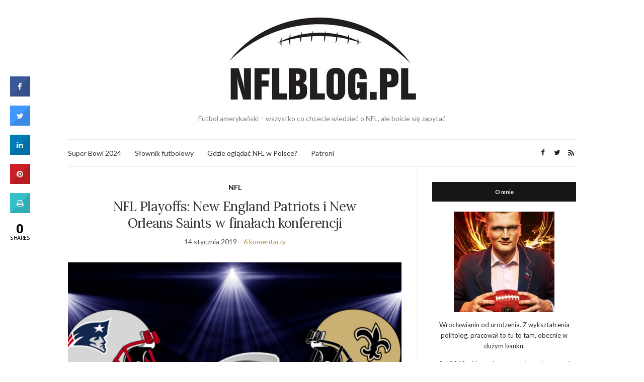

--- FILE ---
content_type: text/html; charset=UTF-8
request_url: http://nflblog.pl/2019/01/14/nfl-playoffs-new-england-patriots-new-orleans-saints/
body_size: 27575
content:
<!doctype html>
<html lang="pl-PL">
<head>
	<meta charset="UTF-8">
	<meta name="viewport" content="width=device-width, initial-scale=1">
	<link rel="profile" href="http://gmpg.org/xfn/11">
	<link rel="pingback" href="http://nflblog.pl/xmlrpc.php">

	<meta name='robots' content='index, follow, max-image-preview:large, max-snippet:-1, max-video-preview:-1' />
	<style>img:is([sizes="auto" i], [sizes^="auto," i]) { contain-intrinsic-size: 3000px 1500px }</style>
	
	<!-- This site is optimized with the Yoast SEO plugin v26.8 - https://yoast.com/product/yoast-seo-wordpress/ -->
	<title>NFL Playoffs: New England Patriots i New Orleans Saints w finałach konferencji - NFL Blog</title>
	<link rel="canonical" href="http://nflblog.pl/2019/01/14/nfl-playoffs-new-england-patriots-new-orleans-saints/" />
	<meta property="og:locale" content="pl_PL" />
	<meta property="og:type" content="article" />
	<meta property="og:title" content="NFL Playoffs: New England Patriots i New Orleans Saints w finałach konferencji - NFL Blog" />
	<meta property="og:description" content="Jeden blowout, jeden comeback. Niedziela była niewątpliwie ciekawsza od soboty, ale nie doczekaliśmy się niespodzianki. W finałach konferencji zagrają cztery najwyżej rozstawione drużyny w tym roku i cztery najczęściej punktujące ofensywy w NFL. Zobacz też: NFL Playoffs: Kansas City Chiefs i Los Angeles Rams w finałach konferencji &nbsp; Los Angeles Chargers 28 &#8211; 41 New [&hellip;]" />
	<meta property="og:url" content="http://nflblog.pl/2019/01/14/nfl-playoffs-new-england-patriots-new-orleans-saints/" />
	<meta property="og:site_name" content="NFL Blog" />
	<meta property="article:published_time" content="2019-01-14T20:40:21+00:00" />
	<meta property="og:image" content="http://nflblog.pl/wp-content/uploads/2019/01/Slider_Divisional_2019_2.png" />
	<meta property="og:image:width" content="1110" />
	<meta property="og:image:height" content="600" />
	<meta property="og:image:type" content="image/png" />
	<meta name="author" content="Krzysztof Krzemień" />
	<meta name="twitter:card" content="summary_large_image" />
	<meta name="twitter:creator" content="@NFLBlogpl" />
	<meta name="twitter:site" content="@NFLBlogpl" />
	<meta name="twitter:label1" content="Napisane przez" />
	<meta name="twitter:data1" content="Krzysztof Krzemień" />
	<meta name="twitter:label2" content="Szacowany czas czytania" />
	<meta name="twitter:data2" content="10 minut" />
	<script type="application/ld+json" class="yoast-schema-graph">{"@context":"https://schema.org","@graph":[{"@type":"Article","@id":"http://nflblog.pl/2019/01/14/nfl-playoffs-new-england-patriots-new-orleans-saints/#article","isPartOf":{"@id":"http://nflblog.pl/2019/01/14/nfl-playoffs-new-england-patriots-new-orleans-saints/"},"author":{"name":"Krzysztof Krzemień","@id":"http://nflblog.pl/#/schema/person/e0da18f48e89246ff7970b91cbe8b58f"},"headline":"NFL Playoffs: New England Patriots i New Orleans Saints w finałach konferencji","datePublished":"2019-01-14T20:40:21+00:00","mainEntityOfPage":{"@id":"http://nflblog.pl/2019/01/14/nfl-playoffs-new-england-patriots-new-orleans-saints/"},"wordCount":2105,"commentCount":6,"publisher":{"@id":"http://nflblog.pl/#/schema/person/e0da18f48e89246ff7970b91cbe8b58f"},"image":{"@id":"http://nflblog.pl/2019/01/14/nfl-playoffs-new-england-patriots-new-orleans-saints/#primaryimage"},"thumbnailUrl":"http://nflblog.pl/wp-content/uploads/2019/01/Slider_Divisional_2019_2.png","keywords":["Los Angeles Chargers","New Angland Patriots","New Orleans Saints","nfl playoffs 2019","Philadelphia Eagles"],"articleSection":["NFL"],"inLanguage":"pl-PL","potentialAction":[{"@type":"CommentAction","name":"Comment","target":["http://nflblog.pl/2019/01/14/nfl-playoffs-new-england-patriots-new-orleans-saints/#respond"]}]},{"@type":"WebPage","@id":"http://nflblog.pl/2019/01/14/nfl-playoffs-new-england-patriots-new-orleans-saints/","url":"http://nflblog.pl/2019/01/14/nfl-playoffs-new-england-patriots-new-orleans-saints/","name":"NFL Playoffs: New England Patriots i New Orleans Saints w finałach konferencji - NFL Blog","isPartOf":{"@id":"http://nflblog.pl/#website"},"primaryImageOfPage":{"@id":"http://nflblog.pl/2019/01/14/nfl-playoffs-new-england-patriots-new-orleans-saints/#primaryimage"},"image":{"@id":"http://nflblog.pl/2019/01/14/nfl-playoffs-new-england-patriots-new-orleans-saints/#primaryimage"},"thumbnailUrl":"http://nflblog.pl/wp-content/uploads/2019/01/Slider_Divisional_2019_2.png","datePublished":"2019-01-14T20:40:21+00:00","breadcrumb":{"@id":"http://nflblog.pl/2019/01/14/nfl-playoffs-new-england-patriots-new-orleans-saints/#breadcrumb"},"inLanguage":"pl-PL","potentialAction":[{"@type":"ReadAction","target":["http://nflblog.pl/2019/01/14/nfl-playoffs-new-england-patriots-new-orleans-saints/"]}]},{"@type":"ImageObject","inLanguage":"pl-PL","@id":"http://nflblog.pl/2019/01/14/nfl-playoffs-new-england-patriots-new-orleans-saints/#primaryimage","url":"http://nflblog.pl/wp-content/uploads/2019/01/Slider_Divisional_2019_2.png","contentUrl":"http://nflblog.pl/wp-content/uploads/2019/01/Slider_Divisional_2019_2.png","width":1110,"height":600,"caption":"NFL Playoffs Divisional Round 2019"},{"@type":"BreadcrumbList","@id":"http://nflblog.pl/2019/01/14/nfl-playoffs-new-england-patriots-new-orleans-saints/#breadcrumb","itemListElement":[{"@type":"ListItem","position":1,"name":"Strona główna","item":"http://nflblog.pl/"},{"@type":"ListItem","position":2,"name":"NFL Playoffs: New England Patriots i New Orleans Saints w finałach konferencji"}]},{"@type":"WebSite","@id":"http://nflblog.pl/#website","url":"http://nflblog.pl/","name":"NFL Blog","description":"Futbol amerykański - wszystko co chcecie wiedzieć o NFL, ale boicie się zapytać","publisher":{"@id":"http://nflblog.pl/#/schema/person/e0da18f48e89246ff7970b91cbe8b58f"},"potentialAction":[{"@type":"SearchAction","target":{"@type":"EntryPoint","urlTemplate":"http://nflblog.pl/?s={search_term_string}"},"query-input":{"@type":"PropertyValueSpecification","valueRequired":true,"valueName":"search_term_string"}}],"inLanguage":"pl-PL"},{"@type":["Person","Organization"],"@id":"http://nflblog.pl/#/schema/person/e0da18f48e89246ff7970b91cbe8b58f","name":"Krzysztof Krzemień","image":{"@type":"ImageObject","inLanguage":"pl-PL","@id":"http://nflblog.pl/#/schema/person/image/","url":"https://secure.gravatar.com/avatar/41b190a959ed219c0740c8768bde0c89bcb39e0bf94a17245de8423cadfbd1c8?s=96&d=mm&r=g","contentUrl":"https://secure.gravatar.com/avatar/41b190a959ed219c0740c8768bde0c89bcb39e0bf94a17245de8423cadfbd1c8?s=96&d=mm&r=g","caption":"Krzysztof Krzemień"},"logo":{"@id":"http://nflblog.pl/#/schema/person/image/"},"url":"http://nflblog.pl/author/nflblog/"}]}</script>
	<!-- / Yoast SEO plugin. -->


<link rel='dns-prefetch' href='//www.googletagmanager.com' />
<link rel='dns-prefetch' href='//fonts.googleapis.com' />
<link rel='dns-prefetch' href='//pagead2.googlesyndication.com' />
<link rel="alternate" type="application/rss+xml" title="NFL Blog &raquo; Kanał z wpisami" href="http://nflblog.pl/feed/" />
<link rel="alternate" type="application/rss+xml" title="NFL Blog &raquo; Kanał z komentarzami" href="http://nflblog.pl/comments/feed/" />
<link rel="alternate" type="application/rss+xml" title="NFL Blog &raquo; NFL Playoffs: New England Patriots i New Orleans Saints w finałach konferencji Kanał z komentarzami" href="http://nflblog.pl/2019/01/14/nfl-playoffs-new-england-patriots-new-orleans-saints/feed/" />
<script type="text/javascript">
/* <![CDATA[ */
window._wpemojiSettings = {"baseUrl":"https:\/\/s.w.org\/images\/core\/emoji\/16.0.1\/72x72\/","ext":".png","svgUrl":"https:\/\/s.w.org\/images\/core\/emoji\/16.0.1\/svg\/","svgExt":".svg","source":{"concatemoji":"http:\/\/nflblog.pl\/wp-includes\/js\/wp-emoji-release.min.js?ver=6.8.3"}};
/*! This file is auto-generated */
!function(s,n){var o,i,e;function c(e){try{var t={supportTests:e,timestamp:(new Date).valueOf()};sessionStorage.setItem(o,JSON.stringify(t))}catch(e){}}function p(e,t,n){e.clearRect(0,0,e.canvas.width,e.canvas.height),e.fillText(t,0,0);var t=new Uint32Array(e.getImageData(0,0,e.canvas.width,e.canvas.height).data),a=(e.clearRect(0,0,e.canvas.width,e.canvas.height),e.fillText(n,0,0),new Uint32Array(e.getImageData(0,0,e.canvas.width,e.canvas.height).data));return t.every(function(e,t){return e===a[t]})}function u(e,t){e.clearRect(0,0,e.canvas.width,e.canvas.height),e.fillText(t,0,0);for(var n=e.getImageData(16,16,1,1),a=0;a<n.data.length;a++)if(0!==n.data[a])return!1;return!0}function f(e,t,n,a){switch(t){case"flag":return n(e,"\ud83c\udff3\ufe0f\u200d\u26a7\ufe0f","\ud83c\udff3\ufe0f\u200b\u26a7\ufe0f")?!1:!n(e,"\ud83c\udde8\ud83c\uddf6","\ud83c\udde8\u200b\ud83c\uddf6")&&!n(e,"\ud83c\udff4\udb40\udc67\udb40\udc62\udb40\udc65\udb40\udc6e\udb40\udc67\udb40\udc7f","\ud83c\udff4\u200b\udb40\udc67\u200b\udb40\udc62\u200b\udb40\udc65\u200b\udb40\udc6e\u200b\udb40\udc67\u200b\udb40\udc7f");case"emoji":return!a(e,"\ud83e\udedf")}return!1}function g(e,t,n,a){var r="undefined"!=typeof WorkerGlobalScope&&self instanceof WorkerGlobalScope?new OffscreenCanvas(300,150):s.createElement("canvas"),o=r.getContext("2d",{willReadFrequently:!0}),i=(o.textBaseline="top",o.font="600 32px Arial",{});return e.forEach(function(e){i[e]=t(o,e,n,a)}),i}function t(e){var t=s.createElement("script");t.src=e,t.defer=!0,s.head.appendChild(t)}"undefined"!=typeof Promise&&(o="wpEmojiSettingsSupports",i=["flag","emoji"],n.supports={everything:!0,everythingExceptFlag:!0},e=new Promise(function(e){s.addEventListener("DOMContentLoaded",e,{once:!0})}),new Promise(function(t){var n=function(){try{var e=JSON.parse(sessionStorage.getItem(o));if("object"==typeof e&&"number"==typeof e.timestamp&&(new Date).valueOf()<e.timestamp+604800&&"object"==typeof e.supportTests)return e.supportTests}catch(e){}return null}();if(!n){if("undefined"!=typeof Worker&&"undefined"!=typeof OffscreenCanvas&&"undefined"!=typeof URL&&URL.createObjectURL&&"undefined"!=typeof Blob)try{var e="postMessage("+g.toString()+"("+[JSON.stringify(i),f.toString(),p.toString(),u.toString()].join(",")+"));",a=new Blob([e],{type:"text/javascript"}),r=new Worker(URL.createObjectURL(a),{name:"wpTestEmojiSupports"});return void(r.onmessage=function(e){c(n=e.data),r.terminate(),t(n)})}catch(e){}c(n=g(i,f,p,u))}t(n)}).then(function(e){for(var t in e)n.supports[t]=e[t],n.supports.everything=n.supports.everything&&n.supports[t],"flag"!==t&&(n.supports.everythingExceptFlag=n.supports.everythingExceptFlag&&n.supports[t]);n.supports.everythingExceptFlag=n.supports.everythingExceptFlag&&!n.supports.flag,n.DOMReady=!1,n.readyCallback=function(){n.DOMReady=!0}}).then(function(){return e}).then(function(){var e;n.supports.everything||(n.readyCallback(),(e=n.source||{}).concatemoji?t(e.concatemoji):e.wpemoji&&e.twemoji&&(t(e.twemoji),t(e.wpemoji)))}))}((window,document),window._wpemojiSettings);
/* ]]> */
</script>
<link rel='stylesheet' id='validate-engine-css-css' href='http://nflblog.pl/wp-content/plugins/wysija-newsletters/css/validationEngine.jquery.css?ver=2.22' type='text/css' media='all' />
<style id='wp-emoji-styles-inline-css' type='text/css'>

	img.wp-smiley, img.emoji {
		display: inline !important;
		border: none !important;
		box-shadow: none !important;
		height: 1em !important;
		width: 1em !important;
		margin: 0 0.07em !important;
		vertical-align: -0.1em !important;
		background: none !important;
		padding: 0 !important;
	}
</style>
<link rel='stylesheet' id='wp-block-library-css' href='http://nflblog.pl/wp-includes/css/dist/block-library/style.min.css?ver=6.8.3' type='text/css' media='all' />
<style id='classic-theme-styles-inline-css' type='text/css'>
/*! This file is auto-generated */
.wp-block-button__link{color:#fff;background-color:#32373c;border-radius:9999px;box-shadow:none;text-decoration:none;padding:calc(.667em + 2px) calc(1.333em + 2px);font-size:1.125em}.wp-block-file__button{background:#32373c;color:#fff;text-decoration:none}
</style>
<style id='global-styles-inline-css' type='text/css'>
:root{--wp--preset--aspect-ratio--square: 1;--wp--preset--aspect-ratio--4-3: 4/3;--wp--preset--aspect-ratio--3-4: 3/4;--wp--preset--aspect-ratio--3-2: 3/2;--wp--preset--aspect-ratio--2-3: 2/3;--wp--preset--aspect-ratio--16-9: 16/9;--wp--preset--aspect-ratio--9-16: 9/16;--wp--preset--color--black: #000000;--wp--preset--color--cyan-bluish-gray: #abb8c3;--wp--preset--color--white: #ffffff;--wp--preset--color--pale-pink: #f78da7;--wp--preset--color--vivid-red: #cf2e2e;--wp--preset--color--luminous-vivid-orange: #ff6900;--wp--preset--color--luminous-vivid-amber: #fcb900;--wp--preset--color--light-green-cyan: #7bdcb5;--wp--preset--color--vivid-green-cyan: #00d084;--wp--preset--color--pale-cyan-blue: #8ed1fc;--wp--preset--color--vivid-cyan-blue: #0693e3;--wp--preset--color--vivid-purple: #9b51e0;--wp--preset--gradient--vivid-cyan-blue-to-vivid-purple: linear-gradient(135deg,rgba(6,147,227,1) 0%,rgb(155,81,224) 100%);--wp--preset--gradient--light-green-cyan-to-vivid-green-cyan: linear-gradient(135deg,rgb(122,220,180) 0%,rgb(0,208,130) 100%);--wp--preset--gradient--luminous-vivid-amber-to-luminous-vivid-orange: linear-gradient(135deg,rgba(252,185,0,1) 0%,rgba(255,105,0,1) 100%);--wp--preset--gradient--luminous-vivid-orange-to-vivid-red: linear-gradient(135deg,rgba(255,105,0,1) 0%,rgb(207,46,46) 100%);--wp--preset--gradient--very-light-gray-to-cyan-bluish-gray: linear-gradient(135deg,rgb(238,238,238) 0%,rgb(169,184,195) 100%);--wp--preset--gradient--cool-to-warm-spectrum: linear-gradient(135deg,rgb(74,234,220) 0%,rgb(151,120,209) 20%,rgb(207,42,186) 40%,rgb(238,44,130) 60%,rgb(251,105,98) 80%,rgb(254,248,76) 100%);--wp--preset--gradient--blush-light-purple: linear-gradient(135deg,rgb(255,206,236) 0%,rgb(152,150,240) 100%);--wp--preset--gradient--blush-bordeaux: linear-gradient(135deg,rgb(254,205,165) 0%,rgb(254,45,45) 50%,rgb(107,0,62) 100%);--wp--preset--gradient--luminous-dusk: linear-gradient(135deg,rgb(255,203,112) 0%,rgb(199,81,192) 50%,rgb(65,88,208) 100%);--wp--preset--gradient--pale-ocean: linear-gradient(135deg,rgb(255,245,203) 0%,rgb(182,227,212) 50%,rgb(51,167,181) 100%);--wp--preset--gradient--electric-grass: linear-gradient(135deg,rgb(202,248,128) 0%,rgb(113,206,126) 100%);--wp--preset--gradient--midnight: linear-gradient(135deg,rgb(2,3,129) 0%,rgb(40,116,252) 100%);--wp--preset--font-size--small: 13px;--wp--preset--font-size--medium: 20px;--wp--preset--font-size--large: 36px;--wp--preset--font-size--x-large: 42px;--wp--preset--spacing--20: 0.44rem;--wp--preset--spacing--30: 0.67rem;--wp--preset--spacing--40: 1rem;--wp--preset--spacing--50: 1.5rem;--wp--preset--spacing--60: 2.25rem;--wp--preset--spacing--70: 3.38rem;--wp--preset--spacing--80: 5.06rem;--wp--preset--shadow--natural: 6px 6px 9px rgba(0, 0, 0, 0.2);--wp--preset--shadow--deep: 12px 12px 50px rgba(0, 0, 0, 0.4);--wp--preset--shadow--sharp: 6px 6px 0px rgba(0, 0, 0, 0.2);--wp--preset--shadow--outlined: 6px 6px 0px -3px rgba(255, 255, 255, 1), 6px 6px rgba(0, 0, 0, 1);--wp--preset--shadow--crisp: 6px 6px 0px rgba(0, 0, 0, 1);}:where(.is-layout-flex){gap: 0.5em;}:where(.is-layout-grid){gap: 0.5em;}body .is-layout-flex{display: flex;}.is-layout-flex{flex-wrap: wrap;align-items: center;}.is-layout-flex > :is(*, div){margin: 0;}body .is-layout-grid{display: grid;}.is-layout-grid > :is(*, div){margin: 0;}:where(.wp-block-columns.is-layout-flex){gap: 2em;}:where(.wp-block-columns.is-layout-grid){gap: 2em;}:where(.wp-block-post-template.is-layout-flex){gap: 1.25em;}:where(.wp-block-post-template.is-layout-grid){gap: 1.25em;}.has-black-color{color: var(--wp--preset--color--black) !important;}.has-cyan-bluish-gray-color{color: var(--wp--preset--color--cyan-bluish-gray) !important;}.has-white-color{color: var(--wp--preset--color--white) !important;}.has-pale-pink-color{color: var(--wp--preset--color--pale-pink) !important;}.has-vivid-red-color{color: var(--wp--preset--color--vivid-red) !important;}.has-luminous-vivid-orange-color{color: var(--wp--preset--color--luminous-vivid-orange) !important;}.has-luminous-vivid-amber-color{color: var(--wp--preset--color--luminous-vivid-amber) !important;}.has-light-green-cyan-color{color: var(--wp--preset--color--light-green-cyan) !important;}.has-vivid-green-cyan-color{color: var(--wp--preset--color--vivid-green-cyan) !important;}.has-pale-cyan-blue-color{color: var(--wp--preset--color--pale-cyan-blue) !important;}.has-vivid-cyan-blue-color{color: var(--wp--preset--color--vivid-cyan-blue) !important;}.has-vivid-purple-color{color: var(--wp--preset--color--vivid-purple) !important;}.has-black-background-color{background-color: var(--wp--preset--color--black) !important;}.has-cyan-bluish-gray-background-color{background-color: var(--wp--preset--color--cyan-bluish-gray) !important;}.has-white-background-color{background-color: var(--wp--preset--color--white) !important;}.has-pale-pink-background-color{background-color: var(--wp--preset--color--pale-pink) !important;}.has-vivid-red-background-color{background-color: var(--wp--preset--color--vivid-red) !important;}.has-luminous-vivid-orange-background-color{background-color: var(--wp--preset--color--luminous-vivid-orange) !important;}.has-luminous-vivid-amber-background-color{background-color: var(--wp--preset--color--luminous-vivid-amber) !important;}.has-light-green-cyan-background-color{background-color: var(--wp--preset--color--light-green-cyan) !important;}.has-vivid-green-cyan-background-color{background-color: var(--wp--preset--color--vivid-green-cyan) !important;}.has-pale-cyan-blue-background-color{background-color: var(--wp--preset--color--pale-cyan-blue) !important;}.has-vivid-cyan-blue-background-color{background-color: var(--wp--preset--color--vivid-cyan-blue) !important;}.has-vivid-purple-background-color{background-color: var(--wp--preset--color--vivid-purple) !important;}.has-black-border-color{border-color: var(--wp--preset--color--black) !important;}.has-cyan-bluish-gray-border-color{border-color: var(--wp--preset--color--cyan-bluish-gray) !important;}.has-white-border-color{border-color: var(--wp--preset--color--white) !important;}.has-pale-pink-border-color{border-color: var(--wp--preset--color--pale-pink) !important;}.has-vivid-red-border-color{border-color: var(--wp--preset--color--vivid-red) !important;}.has-luminous-vivid-orange-border-color{border-color: var(--wp--preset--color--luminous-vivid-orange) !important;}.has-luminous-vivid-amber-border-color{border-color: var(--wp--preset--color--luminous-vivid-amber) !important;}.has-light-green-cyan-border-color{border-color: var(--wp--preset--color--light-green-cyan) !important;}.has-vivid-green-cyan-border-color{border-color: var(--wp--preset--color--vivid-green-cyan) !important;}.has-pale-cyan-blue-border-color{border-color: var(--wp--preset--color--pale-cyan-blue) !important;}.has-vivid-cyan-blue-border-color{border-color: var(--wp--preset--color--vivid-cyan-blue) !important;}.has-vivid-purple-border-color{border-color: var(--wp--preset--color--vivid-purple) !important;}.has-vivid-cyan-blue-to-vivid-purple-gradient-background{background: var(--wp--preset--gradient--vivid-cyan-blue-to-vivid-purple) !important;}.has-light-green-cyan-to-vivid-green-cyan-gradient-background{background: var(--wp--preset--gradient--light-green-cyan-to-vivid-green-cyan) !important;}.has-luminous-vivid-amber-to-luminous-vivid-orange-gradient-background{background: var(--wp--preset--gradient--luminous-vivid-amber-to-luminous-vivid-orange) !important;}.has-luminous-vivid-orange-to-vivid-red-gradient-background{background: var(--wp--preset--gradient--luminous-vivid-orange-to-vivid-red) !important;}.has-very-light-gray-to-cyan-bluish-gray-gradient-background{background: var(--wp--preset--gradient--very-light-gray-to-cyan-bluish-gray) !important;}.has-cool-to-warm-spectrum-gradient-background{background: var(--wp--preset--gradient--cool-to-warm-spectrum) !important;}.has-blush-light-purple-gradient-background{background: var(--wp--preset--gradient--blush-light-purple) !important;}.has-blush-bordeaux-gradient-background{background: var(--wp--preset--gradient--blush-bordeaux) !important;}.has-luminous-dusk-gradient-background{background: var(--wp--preset--gradient--luminous-dusk) !important;}.has-pale-ocean-gradient-background{background: var(--wp--preset--gradient--pale-ocean) !important;}.has-electric-grass-gradient-background{background: var(--wp--preset--gradient--electric-grass) !important;}.has-midnight-gradient-background{background: var(--wp--preset--gradient--midnight) !important;}.has-small-font-size{font-size: var(--wp--preset--font-size--small) !important;}.has-medium-font-size{font-size: var(--wp--preset--font-size--medium) !important;}.has-large-font-size{font-size: var(--wp--preset--font-size--large) !important;}.has-x-large-font-size{font-size: var(--wp--preset--font-size--x-large) !important;}
:where(.wp-block-post-template.is-layout-flex){gap: 1.25em;}:where(.wp-block-post-template.is-layout-grid){gap: 1.25em;}
:where(.wp-block-columns.is-layout-flex){gap: 2em;}:where(.wp-block-columns.is-layout-grid){gap: 2em;}
:root :where(.wp-block-pullquote){font-size: 1.5em;line-height: 1.6;}
</style>
<link rel='stylesheet' id='cresta-social-crestafont-css' href='http://nflblog.pl/wp-content/plugins/cresta-social-share-counter/css/csscfont.min.css?ver=2.9.9.6' type='text/css' media='all' />
<link rel='stylesheet' id='cresta-social-wp-style-css' href='http://nflblog.pl/wp-content/plugins/cresta-social-share-counter/css/cresta-wp-css.min.css?ver=2.9.9.6' type='text/css' media='all' />
<link crossorigin="anonymous" rel='stylesheet' id='cresta-social-googlefonts-css' href='//fonts.googleapis.com/css?family=Noto+Sans:400,700&#038;display=swap' type='text/css' media='all' />
<link crossorigin="anonymous" rel='preload' as='style' onload="this.rel='stylesheet'" id='olsen-light-google-font-css' href='https://fonts.googleapis.com/css?family=Lora%3A400%2C700%2C400italic%2C700italic%7CLato%3A400%2C400italic%2C700%2C700italic&#038;display=swap&#038;ver=6.8.3' type='text/css' media='all' />
<link rel='stylesheet' id='olsen-icons-css' href='http://nflblog.pl/wp-content/themes/olsen-light/vendor/olsen-icons/css/olsen-icons.min.css?ver=1.7.0' type='text/css' media='all' />
<link rel='stylesheet' id='simple-lightbox-css' href='http://nflblog.pl/wp-content/themes/olsen-light/vendor/simple-lightbox/simple-lightbox.min.css?ver=2.7.0' type='text/css' media='all' />
<link rel='stylesheet' id='olsen-light-style-css' href='http://nflblog.pl/wp-content/themes/olsen-light/style.min.css?ver=1.7.0' type='text/css' media='all' />
<link rel='stylesheet' id='tablepress-default-css' href='http://nflblog.pl/wp-content/plugins/tablepress/css/build/default.css?ver=3.2.6' type='text/css' media='all' />
<script type="text/javascript" src="http://nflblog.pl/wp-includes/js/jquery/jquery.min.js?ver=3.7.1" id="jquery-core-js"></script>
<script type="text/javascript" src="http://nflblog.pl/wp-includes/js/jquery/jquery-migrate.min.js?ver=3.4.1" id="jquery-migrate-js"></script>
<script type="text/javascript" src="http://nflblog.pl/wp-includes/js/dist/hooks.min.js?ver=4d63a3d491d11ffd8ac6" id="wp-hooks-js"></script>
<script type="text/javascript" id="say-what-js-js-extra">
/* <![CDATA[ */
var say_what_data = {"replacements":{"olsen-light|Continue Reading|":"Czytaj dalej","olsen-light|Previous Post|":"Poprzedni wpis","olsen-light|Next Post|":"Nast\u0119pny wpis"}};
/* ]]> */
</script>
<script type="text/javascript" src="http://nflblog.pl/wp-content/plugins/say-what/assets/build/frontend.js?ver=fd31684c45e4d85aeb4e" id="say-what-js-js"></script>

<!-- Fragment znacznika Google (gtag.js) dodany przez Site Kit -->
<!-- Fragment Google Analytics dodany przez Site Kit -->
<script type="text/javascript" src="https://www.googletagmanager.com/gtag/js?id=G-PQRQBE2YHK" id="google_gtagjs-js" async></script>
<script type="text/javascript" id="google_gtagjs-js-after">
/* <![CDATA[ */
window.dataLayer = window.dataLayer || [];function gtag(){dataLayer.push(arguments);}
gtag("set","linker",{"domains":["nflblog.pl"]});
gtag("js", new Date());
gtag("set", "developer_id.dZTNiMT", true);
gtag("config", "G-PQRQBE2YHK");
/* ]]> */
</script>
<link rel="https://api.w.org/" href="http://nflblog.pl/wp-json/" /><link rel="alternate" title="JSON" type="application/json" href="http://nflblog.pl/wp-json/wp/v2/posts/4064" /><link rel="EditURI" type="application/rsd+xml" title="RSD" href="http://nflblog.pl/xmlrpc.php?rsd" />
<meta name="generator" content="WordPress 6.8.3" />
<link rel='shortlink' href='http://nflblog.pl/?p=4064' />
<link rel="alternate" title="oEmbed (JSON)" type="application/json+oembed" href="http://nflblog.pl/wp-json/oembed/1.0/embed?url=http%3A%2F%2Fnflblog.pl%2F2019%2F01%2F14%2Fnfl-playoffs-new-england-patriots-new-orleans-saints%2F" />
<link rel="alternate" title="oEmbed (XML)" type="text/xml+oembed" href="http://nflblog.pl/wp-json/oembed/1.0/embed?url=http%3A%2F%2Fnflblog.pl%2F2019%2F01%2F14%2Fnfl-playoffs-new-england-patriots-new-orleans-saints%2F&#038;format=xml" />
<style id='cresta-social-share-counter-inline-css'>.cresta-share-icon .sbutton {font-family: 'Noto Sans', sans-serif;}
			@media (max-width : 640px) {
				#crestashareicon {
					display:none !important;
				}
			}
		#crestashareicon {position:fixed; top:20%; left:20px; float:left;z-index:99;}

		#crestashareicon .sbutton {clear:both;display:none;}
		#crestashareicon .sbutton { float:left;}</style>
		<!-- GA Google Analytics @ https://m0n.co/ga -->
		<script>
			(function(i,s,o,g,r,a,m){i['GoogleAnalyticsObject']=r;i[r]=i[r]||function(){
			(i[r].q=i[r].q||[]).push(arguments)},i[r].l=1*new Date();a=s.createElement(o),
			m=s.getElementsByTagName(o)[0];a.async=1;a.src=g;m.parentNode.insertBefore(a,m)
			})(window,document,'script','https://www.google-analytics.com/analytics.js','ga');
			ga('create', 'UA-42885742-1', 'auto');
			ga('send', 'pageview');
		</script>

	<meta name="generator" content="Site Kit by Google 1.170.0" /><style type="text/css"></style>
<!-- Znaczniki meta Google AdSense dodane przez Site Kit -->
<meta name="google-adsense-platform-account" content="ca-host-pub-2644536267352236">
<meta name="google-adsense-platform-domain" content="sitekit.withgoogle.com">
<!-- Zakończ dodawanie meta znaczników Google AdSense przez Site Kit -->
        <script>

      window.OneSignalDeferred = window.OneSignalDeferred || [];

      OneSignalDeferred.push(function(OneSignal) {
        var oneSignal_options = {};
        window._oneSignalInitOptions = oneSignal_options;

        oneSignal_options['serviceWorkerParam'] = { scope: '/' };
oneSignal_options['serviceWorkerPath'] = 'OneSignalSDKWorker.js.php';

        OneSignal.Notifications.setDefaultUrl("http://nflblog.pl");

        oneSignal_options['wordpress'] = true;
oneSignal_options['appId'] = 'f9650f33-da22-4b5c-ae60-770ecb2e1bb1';
oneSignal_options['allowLocalhostAsSecureOrigin'] = true;
oneSignal_options['welcomeNotification'] = { };
oneSignal_options['welcomeNotification']['title'] = "";
oneSignal_options['welcomeNotification']['message'] = "Dzięki za zapisanie się na powiadomienia!";
oneSignal_options['subdomainName'] = "nflblog";
oneSignal_options['safari_web_id'] = "web.onesignal.auto.27d2eba6-7621-43e8-b8d4-d2a9de3b8fea";
oneSignal_options['promptOptions'] = { };
oneSignal_options['promptOptions']['actionMessage'] = "Chciałbym wysyłać Ci powiadomienia o nowych wpisach";
oneSignal_options['promptOptions']['exampleNotificationTitleDesktop'] = "Takie powiadomienie";
oneSignal_options['promptOptions']['exampleNotificationMessageDesktop'] = "pojawi się u Ciebie";
oneSignal_options['promptOptions']['exampleNotificationTitleMobile'] = "Takie powiadomienie";
oneSignal_options['promptOptions']['exampleNotificationMessageMobile'] = "pojawi się u Ciebie";
oneSignal_options['promptOptions']['exampleNotificationCaption'] = "(zawsze możesz się wypisać)";
oneSignal_options['promptOptions']['acceptButtonText'] = "ZAPISZ";
oneSignal_options['promptOptions']['cancelButtonText'] = "Nie, dzięki";
oneSignal_options['promptOptions']['siteName'] = "NFLBlog.pl";
oneSignal_options['promptOptions']['autoAcceptTitle'] = "Cześć!";
oneSignal_options['notifyButton'] = { };
oneSignal_options['notifyButton']['enable'] = true;
oneSignal_options['notifyButton']['position'] = 'bottom-right';
oneSignal_options['notifyButton']['theme'] = 'default';
oneSignal_options['notifyButton']['size'] = 'medium';
oneSignal_options['notifyButton']['showCredit'] = true;
oneSignal_options['notifyButton']['text'] = {};
oneSignal_options['notifyButton']['text']['tip.state.unsubscribed'] = 'Zapisz się na powiadomienia';
oneSignal_options['notifyButton']['text']['tip.state.subscribed'] = 'Zapisałeś/-łaś się na powiadomienia';
oneSignal_options['notifyButton']['text']['tip.state.blocked'] = 'Zablokowałeś/-łaś powiadomienia';
oneSignal_options['notifyButton']['text']['message.action.subscribed'] = 'Dzięki za subskrypcję!';
oneSignal_options['notifyButton']['text']['message.action.resubscribed'] = 'Zapisałeś/-łaś się na powiadomienia';
oneSignal_options['notifyButton']['text']['message.action.unsubscribed'] = 'Nie otrzymasz więcej powiadomień';
oneSignal_options['notifyButton']['text']['dialog.main.title'] = 'Powiadomienia ze strony';
oneSignal_options['notifyButton']['text']['dialog.main.button.subscribe'] = 'Zapisz się';
oneSignal_options['notifyButton']['text']['dialog.main.button.unsubscribe'] = 'Wypisz się';
oneSignal_options['notifyButton']['text']['dialog.blocked.title'] = 'Odblokuj powiadomienia';
oneSignal_options['notifyButton']['text']['dialog.blocked.message'] = 'By odblokować powiadomienia:';
              OneSignal.init(window._oneSignalInitOptions);
              OneSignal.Slidedown.promptPush()      });

      function documentInitOneSignal() {
        var oneSignal_elements = document.getElementsByClassName("OneSignal-prompt");

        var oneSignalLinkClickHandler = function(event) { OneSignal.Notifications.requestPermission(); event.preventDefault(); };        for(var i = 0; i < oneSignal_elements.length; i++)
          oneSignal_elements[i].addEventListener('click', oneSignalLinkClickHandler, false);
      }

      if (document.readyState === 'complete') {
           documentInitOneSignal();
      }
      else {
           window.addEventListener("load", function(event){
               documentInitOneSignal();
          });
      }
    </script>
<link rel="amphtml" href="http://nflblog.pl/2019/01/14/nfl-playoffs-new-england-patriots-new-orleans-saints/amp/">
<!-- Fragment Google AdSense dodany przez Site Kit -->
<script type="text/javascript" async="async" src="https://pagead2.googlesyndication.com/pagead/js/adsbygoogle.js?client=ca-pub-2218334373768735&amp;host=ca-host-pub-2644536267352236" crossorigin="anonymous"></script>

<!-- Zakończ fragment Google AdSense dodany przez Site Kit -->
<link rel="icon" href="http://nflblog.pl/wp-content/uploads/2018/08/cropped-nflblog_logo_ikona-32x32.jpg" sizes="32x32" />
<link rel="icon" href="http://nflblog.pl/wp-content/uploads/2018/08/cropped-nflblog_logo_ikona-192x192.jpg" sizes="192x192" />
<link rel="apple-touch-icon" href="http://nflblog.pl/wp-content/uploads/2018/08/cropped-nflblog_logo_ikona-180x180.jpg" />
<meta name="msapplication-TileImage" content="http://nflblog.pl/wp-content/uploads/2018/08/cropped-nflblog_logo_ikona-270x270.jpg" />
</head>
<body class="wp-singular post-template-default single single-post postid-4064 single-format-standard wp-theme-olsen-light" itemscope="itemscope" itemtype="http://schema.org/WebPage">
<div><a class="skip-link sr-only sr-only-focusable" href="#site-content">Skip to the content</a></div>

<div id="page">

	
	<div class="container">
		<div class="row">
			<div class="col-12">

				<header id="masthead" class="site-header group" role="banner" itemscope="itemscope" itemtype="http://schema.org/Organization">

					<div class="site-logo">
						<div itemprop="name">
							<a itemprop="url" href="http://nflblog.pl">
																	<img itemprop="logo"
									     src="http://nflblog.pl/wp-content/uploads/2018/08/nflblog_logo_header.jpg"
									     alt="NFL Blog"/>
															</a>
						</div>

													<p class="tagline">Futbol amerykański &#8211; wszystko co chcecie wiedzieć o NFL, ale boicie się zapytać</p>
											</div><!-- /site-logo -->

					<div class="site-bar">
						<nav class="nav" role="navigation" itemscope="itemscope" itemtype="http://schema.org/SiteNavigationElement">
							<ul id="menu-menu" class="navigation"><li id="menu-item-7843" class="menu-item menu-item-type-post_type menu-item-object-page menu-item-7843"><a href="http://nflblog.pl/super-bowl-2024/">Super Bowl 2024</a></li>
<li id="menu-item-3191" class="menu-item menu-item-type-post_type menu-item-object-page menu-item-3191"><a href="http://nflblog.pl/slowniczek/">Słownik futbolowy</a></li>
<li id="menu-item-3192" class="menu-item menu-item-type-post_type menu-item-object-page menu-item-3192"><a href="http://nflblog.pl/jak-i-gdzie-ogladac-transmisje-nfl-w-polsce/">Gdzie oglądać NFL w Polsce?</a></li>
<li id="menu-item-3354" class="menu-item menu-item-type-post_type menu-item-object-page menu-item-3354"><a href="http://nflblog.pl/patroni/">Patroni</a></li>
</ul>
							<a class="mobile-nav-trigger" href="#mobilemenu"><i class="olsen-icons olsen-icons-bars"></i> Menu</a>
						</nav>
												<div id="mobilemenu"></div>

						
							<div class="site-tools ">

										<ul class="socials">
			<li><a href="https://www.facebook.com/NFLBlogpl" target="_blank" rel="noopener"><i class="olsen-icons olsen-icons-facebook"></i></a></li><li><a href="https://twitter.com/NFLBlogpl" target="_blank" rel="noopener"><i class="olsen-icons olsen-icons-twitter"></i></a></li>							<li><a href="http://nflblog.pl/feed/" target="_blank" rel="noopener"><i class="olsen-icons olsen-icons-rss"></i></a></li>
					</ul>
		
								
							</div><!-- /site-tools -->
					</div><!-- /site-bar -->

				</header>

				
				<div id="site-content">

<div class="row">

	<div class="col-lg-8 col-12">
		<main id="content" role="main" itemprop="mainContentOfPage" itemscope="itemscope" itemtype="http://schema.org/Blog">
			<div class="row">
				<div class="col-12">

											<article id="entry-4064" class="entry post-4064 post type-post status-publish format-standard has-post-thumbnail hentry category-nfl tag-los-angeles-chargers tag-new-angland-patriots tag-new-orleans-saints tag-nfl-playoffs-2019 tag-philadelphia-eagles" itemscope="itemscope" itemtype="http://schema.org/BlogPosting" itemprop="blogPost">

							<div class="entry-meta entry-meta-top">
								<p class="entry-categories">
									<a href="http://nflblog.pl/category/nfl/" rel="category tag">NFL</a>								</p>
							</div>

							<h1 class="entry-title" itemprop="headline">
								NFL Playoffs: New England Patriots i New Orleans Saints w finałach konferencji							</h1>

							<div class="entry-meta entry-meta-bottom">
								<time class="entry-date" itemprop="datePublished" datetime="2019-01-14T21:40:21+01:00">14 stycznia 2019</time>

								<a href="http://nflblog.pl/2019/01/14/nfl-playoffs-new-england-patriots-new-orleans-saints/#comments" class="entry-comments-no ">6 komentarzy</a>
							</div>

															<div class="entry-featured">
									<a class="ci-lightbox" href="http://nflblog.pl/wp-content/uploads/2019/01/Slider_Divisional_2019_2-1024x554.png">
										<img width="665" height="435" src="http://nflblog.pl/wp-content/uploads/2019/01/Slider_Divisional_2019_2-665x435.png" class="attachment-post-thumbnail size-post-thumbnail wp-post-image" alt="NFL Playoffs Divisional Round 2019" itemprop="image" decoding="async" fetchpriority="high" />									</a>
								</div>
							

							<div class="entry-content" itemprop="text">
								<p>Jeden blowout, jeden comeback. Niedziela była niewątpliwie ciekawsza od soboty, ale nie doczekaliśmy się niespodzianki. W finałach konferencji zagrają cztery najwyżej rozstawione drużyny w tym roku i cztery najczęściej punktujące ofensywy w NFL.</p>
<p><strong>Zobacz też: </strong><a href="http://nflblog.pl/2019/01/13/nfl-playoffs-kansas-city-chiefs-los-angeles-rams/">NFL Playoffs: Kansas City Chiefs i Los Angeles Rams w finałach konferencji</a></p>
<p>&nbsp;</p>
<h3>Los Angeles Chargers 28 &#8211; 41 New England Patriots</h3>
<p>W tym meczu już po dwóch kwartach wszystko było jasne, gdy Patriots prowadzili 35:7. Zdobywając 35 punktów w pierwszej połowie Patriots wyrównali najlepsze osiągnięcie playoffów w XXI w. Ostatnimi, którzy zdobyli tyle punktów w pierwszych dwóch kwartach byli&#8230; Patriots, którzy w sezonie 2011 <a href="https://www.pro-football-reference.com/boxscores/201201140nwe.htm">nawrzucali 35 punktów Denver Broncos</a> Tima Tebow i zakończyli Tebowmanię. Nie była to jednak najwyższa przewaga w XXI w. W sezonie 2015 Carolina Panthers prowadzili po pierwszej połowie z Seattle Seahawks <a href="https://www.pro-football-reference.com/boxscores/201601170car.htm">31:0</a>. Seahawks zaczęli szaleńczą pogoń w drugiej połowie i byli o odzyskany onside kick od odrobienia strat. Z kolei po sezonie 2004 Peyton Manning i jego Colts prowadzili do przerwy z Denver Broncos 35:3 (<a href="https://www.pro-football-reference.com/boxscores/200501090clt.htm">skończyło się 49:24</a>).</p>
<p>Starczy lekcji historii, przejdźmy do meczu. Zaczęło się od metodycznego, 83-jardowej, 14-akcjowej, ponad 7-minutowej serii Patriots na przyłożenie. Chargers odpowiedzieli przyłożeniem, po chwili kolejne TD zaliczyli Pats. Wydawało się, że będziemy mieli strzelaninę na styku, ale nic bardziej mylnego. Poza pierwszą serią na TD Chargers po prostu nie istnieli.</p>
<p>Mało kto spodziewał się aż takiego pogromu. Wręcz przeciwnie, to miała być najbardziej wyrównana rywalizacja w tej fazie. Przecież Chargers skończyli sezon zasadniczy z lepszym bilansem wygranych niż Patriots i jedynie dzięki świetnemu sezonowi Chiefs mecz rozgrywany był w Foxborough.<span id='easy-footnote-1-4064' class='easy-footnote-margin-adjust'></span><span class='easy-footnote'><a href='#easy-footnote-bottom-1-4064' title='Najwyżej rozstawionymi zespołami w playoffach są zawsze zwycięzcy dywizji. Patriots, zwycięzcy AFC East z bilansem 11-5 są rozstawieni w playoffach wyżej niż druga drużyna AFC West, Chargers, z bilansem 12-4. &lt;a href=&quot;http://nflblog.pl/2018/12/14/jak-uklada-sie-tabele-w-nfl-czyli-tiebreaking/&quot;&gt;Czytaj więcej o układaniu tabeli w NFL&lt;/a&gt;'><sup>1</sup></a></span> Jednak na boisku Kalifornijczycy zupełnie tego nie pokazali.</p>
<p>Kuszące może być zwalenie winy na zimne Massachusetts. Ale to raczej była brutalna lekcja, którą Anthony&#8217;emu Lynnowi udzielił Bill Belichick. Chargers wyszli na mecz ze sztywnym planem gry, nie różniącym się specjalnie od tego co <a href="http://nflblog.pl/2019/01/07/nfl-playoffs-los-angeles-chargers-philadelphia-eagles/">zaprezentowali tydzień temu przeciwko Ravens</a>. Belichick był dokładnie na to gotowy, miał opracowane perfekcyjne sposoby na zatrzymanie gry rywala, a sztab trenerski LA nie potrafił się dostosować.</p>
<p>Zacznijmy od obrony. Goście ponownie wyszli w swojej formacji z siedmioma DB, czyli zawodnikami nominalnie trzeciej linii obrony, których normalnie na boisku jest pięciu, maksymalnie sześciu. Niemal cały mecz kryli strefą Cover 3. Równie dobrze mogliby zadzwonić przed meczem do Toma Brady&#8217;ego i powiedzieć: &#8222;Wiesz Tom, dzisiaj nie będziemy bronić. Pojedź nam&#8221;. Powszechnie wiadomo, że Brady z czytania strefy zrobił sztukę, która wprowadzi go do Hall of Fame, gdy wreszcie postanowi zakończyć swoją karierę.</p>
<p>Co więcej, Chargers kompletnie nie maskowali swoich intencji. W efekcie Brady nokautował ich masą krótkich i średnich podań. Julian Edelman złapał 9 piłek na 151 jardów. Nominalny RB James White nie zaliczył żadnego biegu, za to złapał 15 piłek, co wyrównało rekord playoffów Darrena Sprolesa.</p>
<p>Co gorsza nie działała nawet defensywa biegowa. Patriots postanowili skontrować szybkość siłą. Linia ofensywna zaprezentowała prawdziwą klinikę run blockingu. Kapitalnie wyrzucali defensywnych liniowych z ich dziur, a następnie wchodzili na drugi poziom, gdzie blokowali lżejszych o kilkadziesiąt kilo DB. Fantastyczną robotę jako blokerzy robili FB James Develin oraz TE Rob Gronkowski i Dwayne Allen. Debiutant Sonny Michel wybiegał 129 jardów w 24 biegach. DB Chargers mieli problemy z taklowaniem, tak Michela, jak White&#8217;a i Edelmana. Przeciwko Ravens linia defensywna kanalizowała grę biegową we właściwym kierunku, przez co Baltimore nie mogli wykorzystać przewagi fizycznej. Patrios nie dali się ukierunkować i z każdej przewagi korzystali bez cienia litości.</p>
<p>Po drugiej stronie Patriots postanowili doprowadzić Philipa Riversa do płaczu i prawie im się to udało. Wysoko przegrywający Chargers musieli szybko zapomnieć o grze biegowej, ale i tak nie przynosiła wielu efektów &#8211; 19 jardów w 10 próbach. Jednak prawdziwe spustoszenie Patriots siali w pass rushu. Od samego początku blitzowali na potęgę. Bardzo często z Cover 0, czyli nie zostawiali żadnego obrońcy do pomocy z tyłu, dzięki czemu zawsze mieli przynajmniej jednego niezablokowanego rushera. Bardzo ryzykowna taktyka, ale Chargers nie mieli odpowiedzi.</p>
<p>Rivers został zsackowany tylko dwa razy, ale nieustannie był pod presją. CBS pokazało, że w pierwszej połowie Rivers był pod presją w przeszło 70% akcji podaniowych. Narastała jego frustracja, przejawiająca się groteskowymi wybuchami złości w stronę sędziów, przeciwników i kolegów z drużyny.</p>
<p>Jednak rozgrywający Chargers był współwinny. Nie potrafił określić skąd idzie blitz i znaleźć &#8222;gorącego&#8221; receivera<span id='easy-footnote-2-4064' class='easy-footnote-margin-adjust'></span><span class='easy-footnote'><a href='#easy-footnote-bottom-2-4064' title='Gorący reciver oznacza odbierającego, który gra krótką ścieżkę w strefę, którą opuszcza któryś z blitzerów. Chodzi o to, by podać jak najszybciej w strefę dopiero co opuszczoną przez obrońcę'><sup>2</sup></a></span>, co jest najskuteczniejszą bronią przeciwko blitzom. Patriots też tego nie ułatwiali ciasnym kryciem jeden na jednego. Znów: bardzo ryzykownym, ale w tym meczu skutecznym. Ponadto Rivers raz po raz zmieniał zagrywkę na linii wznowienia akcji, gdy na zegarze odmierzającym czas na snap (play clock) pozostawało mniej niż 10, czasem tylko 5 sekund. Następnie domagał się natarczywie piłki, by zdążyć przed upływem czasu, nim jego liniowi zdążyli się skomunikować i ustalić podział odpowiedzialności. W efekcie nieblokowani obrońcy obijali QB Chargers raz po raz.</p>
<p>W drugiej połowie można się było skupić na ciekawostkach statystycznych, a tych trochę było:</p>
<ol>
<li>Julian Edelman ma w karierze 98 złapanych piłek w playoffach. To <a href="https://www.pro-football-reference.com/leaders/rec_career_playoffs.htm">drugi najlepszy wynik w historii</a>. W tym jednym meczu awansował z 11. na 7. miejsce na liście graczy z <a href="https://www.pro-football-reference.com/leaders/rec_yds_career_playoffs.htm">największą liczbą jardów po złapanych podaniach</a> w playoffach, a jeśli znów złapie piłki na 151 jardów w finale konferencji, awansuje na drugie miejsce.</li>
<li>Tom Brady ma 228 podań z rzędu w playoffach bez przechwytu, co jest nowym rekordem NFL. Ostatni rzucił w <a href="http://nflblog.pl/2017/02/06/super-bowl-2017-najwiekszy-comeback-historii/">Super Bowl LI</a>. Seria wciąż trwa.</li>
<li>Tom Brady wyśrubował kilka innych swoich rekordów na pozycji QB: 38 startów w playoffach (drugi Peyton Manning 27), 28 wygranych w playoffach (Montana 16), 15 meczów w playoffach z 300+ jardami podaniowymi (Manning 9), 72 podania na TD w playoffach (Montana 45), 10 569 jardów podaniowych w playoffach (Manning 7 339).</li>
<li>Patriots awansowali do ósmego finału AFC z rzędu. Pięć takich awansów z rzędu mają Oakland Raiders z lat 70-tych XX wieku.</li>
<li>Na pocieszenie &#8211; Philip Rivers został rekordzistą klubu w podaniach na TD w playoffach. Ma ich na koncie 14 i <a href="https://www.pro-football-reference.com/leaders/pass_td_career_playoffs.htm">do Toma Brady&#8217;ego brakuje mu tylko 58</a>.</li>
</ol>
<p>Patriots odnieśli imponujące zwycięstwo, ale mecz w Kansas City nie będzie tak wyglądał. Andy Reid jest za dobrym trenerem, Chiefs będą na swoim terenie, a ogromne znaczenie będzie miała aura. Na razie zapowiadają atak mrozu i temperatury od -12 do -20 st. C.</p>
<p>Chargers mają za sobą bardzo dobry sezon, ale popsuli wrażenie w ostatnim meczu. Czy Philip Rivers będzie gotowy na jeszcze jedną walkę o upragniony pierścień za rok?</p>
<p>&nbsp;</p>
<h3>Philadelphia Eagles 14 &#8211; 20 New Orleans Saints</h3>
<p>W pierwszej akcji meczu Drew Brees posłał ponad 40-jardowe podanie w stronę Teda Ginna. Ginn wyprzedził swojego obrońcę i dobre podanie dałoby mu przyłożenie. Jednak Brees nie dorzucił i CreVeon Leblanc przechwycił podanie. Po kolejnych czterech seriach Eagles mieli na koncie dwa przyłożenia, a Saints dwa punty. Brees dołożył do tego dwa fumble (oba odzyskane przez Saints) i karę za delay of game. Plus dwa celne podania w pięciu próbach. Wyglądało na to, że Nick Foles dopisze kolejny rozdział swojej playoffowej legendy, a przerażone Superdome zamilkło, pewnie rozpamiętując <a href="http://nflblog.pl/2018/01/15/nfl-playoffs-2018-jaguars-vikings-gora/">zeszłoroczny Minneapolis Miracle</a>.</p>
<p>Nie uwierzyłbym, gdyby ktoś mi powiedział, że Eagles więcej nie zdobędą punktów w tym meczu. A jednak.</p>
<p>Przez lata Drew Brees musiał radzić sobie w Nowym Orleanie bez funkcjonalnej obrony. W efekcie w latach 2012-2016 tylko raz był w playoffach, a i tam defensywa dała ciała, pozwalając na słynny &#8222;<a href="https://www.youtube.com/watch?v=bapBRBV9YAc">Beast Quake</a>&#8222;. W tym roku, kiedy Brees i ofensywa mają problemy, mogą liczyć na obronę.</p>
<p>W siedmiu kolejnych seriach (nie licząc &#8222;kolanka&#8221; na koniec połowy) Eagles zaliczyli 109 jardów, dwie straty, pięć puntów i siedem pierwszych prób. Ofensywa Philly nie potrafiła przesuwać piłki, mimo że wzorowo wyłapywali blitze Saints. Jednak zmiana krycia na obronę strefową okazała się strzałem w dziesiątkę.</p>
<p>Do tego dwie serie ofensywne, które zapewne przejdą do legendy w Nowym Orleanie. Najpierw 12 akcji, 79 jardów, 6:12 i przyłożenie, które pozwoliło Świętym na powrót do meczu. Przyłożenie w czwartej próbie, gdy Sean Payton zrezygnował z łatwego field goala na rzecz zmniejszenia strat do jednego posiadania. Ale przede wszystkim była to seria zmyłkowego puntu.</p>
<p>3&amp;1 na 30 jardzie Saints. 14-punktowe prowadzenie Eagles. Mark Ingram biegnie, ale zatrzymany na linii wznowienia akcji. Do tego kara za trzymanie przeciwko Saints. Doug Pederson ma wybór. Może cofnąć Saints na 20 jard, ale w sytuacji 3&amp;11 albo odrzucić karę i mieć 4&amp;1 z 30 jarda. Przed chwilą wybronił bieg Ingrama. Wie, że Tysom Hill grozi zmyłkowym puntem, więc zostawia na boisku startową d-line przeciwko punt protection Saints. Hill skutecznie egzekwuje zmyłkowy punt, a na domiar złego urazu doznaje Fletcher Cox. Czy Pederson popełnił błąd odrzucając karę?</p>
<p>Myślę, że nie. Oczywiście analiza wsteczna zawsze skuteczna, ale trener Eagles nie wiedział przecież jaki będzie efekt następnej akcji. Fake punt na własnym 30 jardzie to zagranie piekielnie ryzykowne, nawet z takim zawodnikiem jak Hill. Co więcej spodziewany fake punt. Gdyby Hill nie konwertował, Saints już pewnie by się nie podnieśli. Postawcie się w sytuacji Pedersona &#8211; wolicie fake punt głęboko na połowie rywala czy 3&amp;11, ale piłka w rękach Drew Breesa? Trudna decyzja i nie sądzę, by na ten dylemat była dobra odpowiedź. Oceniamy decyzję przez pryzmat jej efektu, a ten był fatalny. Jednak warto zauważyć, ze nikt nie kwestionował decyzji w momencie podejmowania &#8211; wątpliwości pojawiły się dopiero po konwersji Saints.</p>
<p>Druga fantastyczna seria ofensywna Saints pozwoliła im wyjść na prowadzenie. 18 akcji. 92 jardy. 11:29 czasu meczowego. Jedenaście i pół minuty! To druga najdłuższa seria ofensywna w playoffach od 1999 r.</p>
<p>Po drodze na boisko wrócił Cox. Łatwo wygrywał kolejne pojedynki z Andrusem Peatem, który łapał karę za karą. Jedna z flag anulowała cudowne, 46-jardowe podanie na przyłożenie od Tysoma Hilla do Alvina Kamary. Chyba najlepszy rzut Hilla w NFL. Jednak co się odwlecze to nie uciecze, przyłożenie zdobył Michael Thomas, choć już po podaniu Breesa.</p>
<p>Thomas w tym meczu był po prostu genialny. Złapał 12 piłek na 171 jardów. To jego Brees szukał w kluczowych momentach, to on przedłużał serie Saints niesamowitymi chwytami. Bez dwóch zdań MVP tego meczu, choć piłka meczowa należy się zapewne Seanowi Paytonowi, który się czwartym próbom nie kłaniał.</p>
<p>Eagles mieli jeszcze okazję, by rozstrzygnąć ten mecz. Mieli piłkę i tylko sześć punktów straty. Ale to drop samozwańczych &#8222;najpewniejszych rąk w NFL&#8221;, Alshona Jeffery&#8217;ego, przesądził o porażce Eagles. Nie było to może idealne podanie Folesa, ale piłka przeleciała idealnie przez ręce Jeffery&#8217;ego do Marshona Lattimore&#8217;a.</p>
<p>Legenda Nicka Folesa nie będzie miała kolejnego rozdziału, a ten przechwyt był zapewne jego ostatnim podaniem w barwach Eagles. Jeśli będą go chcieli zostawić, będą musieli mu zapłacić 20 mln dolarów. Foles do końca życia będzie miał darmowe obiady w Filadelfii, ale przyszłością drużyny jest Carson Wentz. Foles miał swoje magiczne momenty, ale wystarczy popatrzeć na końcówkę zeszłorocznego sezonu zasadniczego albo początek tego sezonu by zrozumieć, dlaczego nie jest dobrą opcją na długoterminowego startera.</p>
<p>Saint za tydzień podejmują Rams. Czy to będzie kolejna szalona ofensywna noc w Superdome?</p>
<p>&nbsp;</p>
<h3>Zostań mecenasem bloga:</h3>
<p><iframe src="https://patronite.pl/widget/nflblog/122443/small/000000/FFFFFF" width="670" height="500" frameborder="0" scrolling="no"></iframe></p>
<ol class="easy-footnotes-wrapper"><li class="easy-footnote-single"><span id="easy-footnote-bottom-1-4064" class="easy-footnote-margin-adjust"></span>Najwyżej rozstawionymi zespołami w playoffach są zawsze zwycięzcy dywizji. Patriots, zwycięzcy AFC East z bilansem 11-5 są rozstawieni w playoffach wyżej niż druga drużyna AFC West, Chargers, z bilansem 12-4. <a href="http://nflblog.pl/2018/12/14/jak-uklada-sie-tabele-w-nfl-czyli-tiebreaking/">Czytaj więcej o układaniu tabeli w NFL</a><a class="easy-footnote-to-top" href="#easy-footnote-1-4064"></a></li><li class="easy-footnote-single"><span id="easy-footnote-bottom-2-4064" class="easy-footnote-margin-adjust"></span>Gorący reciver oznacza odbierającego, który gra krótką ścieżkę w strefę, którą opuszcza któryś z blitzerów. Chodzi o to, by podać jak najszybciej w strefę dopiero co opuszczoną przez obrońcę<a class="easy-footnote-to-top" href="#easy-footnote-2-4064"></a></li></ol>															</div>

							<div class="entry-tags">
								<a href="http://nflblog.pl/tag/los-angeles-chargers/" rel="tag">Los Angeles Chargers</a><a href="http://nflblog.pl/tag/new-angland-patriots/" rel="tag">New Angland Patriots</a><a href="http://nflblog.pl/tag/new-orleans-saints/" rel="tag">New Orleans Saints</a><a href="http://nflblog.pl/tag/nfl-playoffs-2019/" rel="tag">nfl playoffs 2019</a><a href="http://nflblog.pl/tag/philadelphia-eagles/" rel="tag">Philadelphia Eagles</a>							</div>

							<div class="entry-utils group">
									<ul class="socials">
				<li><a href="https://www.facebook.com/sharer.php?u=http://nflblog.pl/2019/01/14/nfl-playoffs-new-england-patriots-new-orleans-saints/" target="_blank" rel="noopener" class="social-icon"><i class="olsen-icons olsen-icons-facebook"></i></a></li>
		<li><a href="https://twitter.com/share?url=http://nflblog.pl/2019/01/14/nfl-playoffs-new-england-patriots-new-orleans-saints/" target="_blank" rel="noopener" class="social-icon"><i class="olsen-icons olsen-icons-twitter"></i></a></li>
		<li><a href="https://www.linkedin.com/shareArticle?mini=true&#038;url=http%3A%2F%2Fnflblog.pl%2F2019%2F01%2F14%2Fnfl-playoffs-new-england-patriots-new-orleans-saints%2F" target="_blank" rel="noopener" class="social-icon"><i class="olsen-icons olsen-icons-linkedin"></i></a></li>
					<li><a href="https://pinterest.com/pin/create/bookmarklet/?url=http://nflblog.pl/2019/01/14/nfl-playoffs-new-england-patriots-new-orleans-saints/&#038;description=NFL%20Playoffs:%20New%20England%20Patriots%20i%20New%20Orleans%20Saints%20w%20finałach%20konferencji&#038;media=http://nflblog.pl/wp-content/uploads/2019/01/Slider_Divisional_2019_2-1024x554.png" target="_blank" rel="noopener" class="social-icon"><i class="olsen-icons olsen-icons-pinterest"></i></a></li>
			</ul>
							</div>

																						<div id="paging" class="group">
																			<a href="http://nflblog.pl/2019/01/18/nfl-playoffs-zapowiedz-finalu-afc-2/" class="paging-standard paging-older">Poprzedni wpis</a>
																												<a href="http://nflblog.pl/2019/01/13/nfl-playoffs-kansas-city-chiefs-los-angeles-rams/" class="paging-standard paging-newer">Następny wpis</a>
																	</div>
							
								<div class="entry-related">
					<h4>Zobacz też</h4>
		
		<div class="row">
							<div class="col-md-4 col-12">
					<article class="entry post-2299 post type-post status-publish format-standard has-post-thumbnail hentry category-nfl tag-atlanta-falcons tag-new-england-patriots tag-super-bowl-2017 tag-super-bowl-51">
	<div class="entry-meta">
		<time class="entry-date" datetime="2017-01-29T20:41:34+01:00">29 stycznia 2017</time>
	</div>
	<div class="entry-featured">
		<a href="http://nflblog.pl/2017/01/29/super-bowl-2017-dla-poczatkujacych/">
					</a>
	</div>
	<h4 class="entry-title"><a href="http://nflblog.pl/2017/01/29/super-bowl-2017-dla-poczatkujacych/">Super Bowl 2017 dla początkujących</a></h4>
</article>
				</div>
							<div class="col-md-4 col-12">
					<article class="entry post-6063 post type-post status-publish format-standard has-post-thumbnail hentry category-nfl tag-afc-west tag-denver-broncos tag-kansas-city-chiefs tag-las-vegas-raiders tag-los-angeles-chargers tag-offseason-2021">
	<div class="entry-meta">
		<time class="entry-date" datetime="2021-02-24T22:12:30+01:00">24 lutego 2021</time>
	</div>
	<div class="entry-featured">
		<a href="http://nflblog.pl/2021/02/24/prognoza-na-offseason-2021-afc-west/">
			<img width="665" height="435" src="http://nflblog.pl/wp-content/uploads/2020/08/Slider_AFC-West_2020-665x435.png" class="attachment-post-thumbnail size-post-thumbnail wp-post-image" alt="AFC West" decoding="async" />		</a>
	</div>
	<h4 class="entry-title"><a href="http://nflblog.pl/2021/02/24/prognoza-na-offseason-2021-afc-west/">Prognoza na offseason 2021 &#8211; AFC West</a></h4>
</article>
				</div>
							<div class="col-md-4 col-12">
					<article class="entry post-1196 post type-post status-publish format-standard hentry category-nfl tag-aaron-donald tag-aaron-rodgers tag-arizona-cardinals tag-bruce-arians tag-green-bay-packers tag-houston-texans tag-j-j-watt tag-justin-houston tag-kansas-city-chiefs tag-mvp tag-new-england-patriots tag-new-york-giants tag-nfl-honors tag-odell-beckham tag-rob-gronkowski tag-st-louis-rams">
	<div class="entry-meta">
		<time class="entry-date" datetime="2015-01-23T18:13:51+01:00">23 stycznia 2015</time>
	</div>
	<div class="entry-featured">
		<a href="http://nflblog.pl/2015/01/23/nfl-blog-mvp-pozostale-nagrody/">
					</a>
	</div>
	<h4 class="entry-title"><a href="http://nflblog.pl/2015/01/23/nfl-blog-mvp-pozostale-nagrody/">NFL Blog MVP i pozostałe nagrody</a></h4>
</article>
				</div>
								</div>
	</div>

							
	<div id="comments">

	<div class="post-comments group">
		<h3>6 komentarzy</h3>

				
		<ol id="comment-list">
					<li id="comment-7811" class="comment even thread-even depth-1">
			<article id="div-comment-7811" class="comment-body">
				<footer class="comment-meta">
					<div class="comment-author vcard">
						<img alt='' src='https://secure.gravatar.com/avatar/79b1be2d2895c15696a71742cb8f6622dafd28a454d8e183ef5416556c95d0b1?s=64&#038;d=mm&#038;r=g' srcset='https://secure.gravatar.com/avatar/79b1be2d2895c15696a71742cb8f6622dafd28a454d8e183ef5416556c95d0b1?s=128&#038;d=mm&#038;r=g 2x' class='avatar avatar-64 photo' height='64' width='64' loading='lazy' decoding='async'/>						<b class="fn">M</b> <span class="says">pisze:</span>					</div><!-- .comment-author -->

					<div class="comment-metadata">
						<a href="http://nflblog.pl/2019/01/14/nfl-playoffs-new-england-patriots-new-orleans-saints/#comment-7811"><time datetime="2019-01-14T22:19:17+01:00">14 stycznia 2019 o 22:19</time></a>					</div><!-- .comment-metadata -->

									</footer><!-- .comment-meta -->

				<div class="comment-content">
					<p>NE blitzowali z Cover 0 pewnie dlatego, że mają zawodników do tego schematu. Statystyki pokazywały, że grając man to man coverage są w czołówce w defensywie. Zdaje się, że ten schemat im najlepiej odpowiada.</p>
<p>Co do ataku: spodziewam się dużo biegania w KC przez NE dlatego, że mają do tego trzygłowego potwora (Michel, White, Burkhead) z linią umożliwiającą blokowanie, do tego wykorzystują oby TE do tego, co w tym momencie im wychodzi najlepiej. Tacy są właśnie Pats&#8230; wykorzystają najmocniejszą stronę, a Gronk podwajany najlepszy jest w bloku, a to służy drużynie&#8230; a to jest najważniejsze a nie statystyki&#8230;</p>
<p>Ponadto obrona KC ma problem z biegiem&#8230; pytanie czy dlatego, że pozwalają grać bieg drużyną, które je gonią, czy rzeczywiście mają z tym problem. Zapowiada się ciekawy mecz. Do tego pogoda, która nie faworyzuje żadnej ze stron, bo oba zespoły potrafią grać w takich warunkach.</p>
				</div><!-- .comment-content -->

				<div class="reply"><a rel="nofollow" class="comment-reply-link" href="#comment-7811" data-commentid="7811" data-postid="4064" data-belowelement="div-comment-7811" data-respondelement="respond" data-replyto="Odpowiedz użytkownikowi M" aria-label="Odpowiedz użytkownikowi M">Odpowiedz</a></div>			</article><!-- .comment-body -->
		</li><!-- #comment-## -->
		<li id="comment-7814" class="comment odd alt thread-odd thread-alt depth-1">
			<article id="div-comment-7814" class="comment-body">
				<footer class="comment-meta">
					<div class="comment-author vcard">
						<img alt='' src='https://secure.gravatar.com/avatar/9c92f1de478869d6dbd98f0616827dcdd4ac80e4ad354f1ed4121eba851dbb79?s=64&#038;d=mm&#038;r=g' srcset='https://secure.gravatar.com/avatar/9c92f1de478869d6dbd98f0616827dcdd4ac80e4ad354f1ed4121eba851dbb79?s=128&#038;d=mm&#038;r=g 2x' class='avatar avatar-64 photo' height='64' width='64' loading='lazy' decoding='async'/>						<b class="fn">Bart</b> <span class="says">pisze:</span>					</div><!-- .comment-author -->

					<div class="comment-metadata">
						<a href="http://nflblog.pl/2019/01/14/nfl-playoffs-new-england-patriots-new-orleans-saints/#comment-7814"><time datetime="2019-01-14T23:47:24+01:00">14 stycznia 2019 o 23:47</time></a>					</div><!-- .comment-metadata -->

									</footer><!-- .comment-meta -->

				<div class="comment-content">
					<p>Dlaczego Kamara biegał środkiem? Bił głową w mur, no i w końcu go przebił. Ale przecież najlepiej mu wychodzi zwrot o 90 stopni na pełnej szybkości gdy obrona jest rozciągnięta.</p>
				</div><!-- .comment-content -->

				<div class="reply"><a rel="nofollow" class="comment-reply-link" href="#comment-7814" data-commentid="7814" data-postid="4064" data-belowelement="div-comment-7814" data-respondelement="respond" data-replyto="Odpowiedz użytkownikowi Bart" aria-label="Odpowiedz użytkownikowi Bart">Odpowiedz</a></div>			</article><!-- .comment-body -->
		</li><!-- #comment-## -->
		<li id="comment-7826" class="comment even thread-even depth-1">
			<article id="div-comment-7826" class="comment-body">
				<footer class="comment-meta">
					<div class="comment-author vcard">
						<img alt='' src='https://secure.gravatar.com/avatar/1406279c6c5f0d0111484169a36b9084e4224d4d277c1c43b8070d3ce4983f24?s=64&#038;d=mm&#038;r=g' srcset='https://secure.gravatar.com/avatar/1406279c6c5f0d0111484169a36b9084e4224d4d277c1c43b8070d3ce4983f24?s=128&#038;d=mm&#038;r=g 2x' class='avatar avatar-64 photo' height='64' width='64' loading='lazy' decoding='async'/>						<b class="fn">Wojtek</b> <span class="says">pisze:</span>					</div><!-- .comment-author -->

					<div class="comment-metadata">
						<a href="http://nflblog.pl/2019/01/14/nfl-playoffs-new-england-patriots-new-orleans-saints/#comment-7826"><time datetime="2019-01-15T09:01:08+01:00">15 stycznia 2019 o 09:01</time></a>					</div><!-- .comment-metadata -->

									</footer><!-- .comment-meta -->

				<div class="comment-content">
					<p>Szkoda że nie będą grać przy lepszej pogodzie mecz przypuszczalnie mógłby być ładniejszy.</p>
				</div><!-- .comment-content -->

				<div class="reply"><a rel="nofollow" class="comment-reply-link" href="#comment-7826" data-commentid="7826" data-postid="4064" data-belowelement="div-comment-7826" data-respondelement="respond" data-replyto="Odpowiedz użytkownikowi Wojtek" aria-label="Odpowiedz użytkownikowi Wojtek">Odpowiedz</a></div>			</article><!-- .comment-body -->
		</li><!-- #comment-## -->
		<li id="comment-7830" class="comment odd alt thread-odd thread-alt depth-1 parent">
			<article id="div-comment-7830" class="comment-body">
				<footer class="comment-meta">
					<div class="comment-author vcard">
						<img alt='' src='https://secure.gravatar.com/avatar/6d45b82655be5c5a61374c7173549e62756af84d3beb98be34da2fcb694e4792?s=64&#038;d=mm&#038;r=g' srcset='https://secure.gravatar.com/avatar/6d45b82655be5c5a61374c7173549e62756af84d3beb98be34da2fcb694e4792?s=128&#038;d=mm&#038;r=g 2x' class='avatar avatar-64 photo' height='64' width='64' loading='lazy' decoding='async'/>						<b class="fn">Piotr</b> <span class="says">pisze:</span>					</div><!-- .comment-author -->

					<div class="comment-metadata">
						<a href="http://nflblog.pl/2019/01/14/nfl-playoffs-new-england-patriots-new-orleans-saints/#comment-7830"><time datetime="2019-01-15T13:22:57+01:00">15 stycznia 2019 o 13:22</time></a>					</div><!-- .comment-metadata -->

									</footer><!-- .comment-meta -->

				<div class="comment-content">
					<p>Patriots jak zwykle mocni w PO i chociaż tak jak autor wspominał mecz z LAC miał być tym najbardziej wyrównanym, to był tym najmniej. Co się kryje za sukcesem Pats? Poza Bradym i może Gronkiem (chociaż w tym sezonie zdecydowanie lepiej radzi sobie w blokowaniu niż łapaniu piłek) nie ma w zespole jakiś wielkich gwiazd. Brady w sumie ani nie ma najlepszego ramienia, ani mobilności, celność za to dobra, ale i tak jest kilku lepszych w tym sezonie (choćby Rivers).  W Fantasy stawianie na Bradyego, to nie jest strzał w dziesiątkę, plasuje się gdzieś w połowie. Co więc jest takiego w Patsach, że we wrześniu serce boli, gdy się na nich patrzy, a gdy przychodzą PO, to człowiek uważa, że znów dał się niepotrzebnie zwieść emocją?<br />
Słyszałem na to wiele teorii, najprostsza mówi, że to zasługa samej organizacji prowadzonej stabilnie. Ale Steelers także nie mają dynamicznych zmian, od 1969 mieli 3 trenerów!!<br />
Belichick? Oczywiście, że on i Brady stanowią trzon zespołu, jednak czy taki geniusz dopuściłby do tego co się dzieje regularnie we wrześniu? Jednak Bill ani w Browns ani Jet nie zabłysnął, nie zachwycił. </p>
<p>Głowie się nad tym już trzeci sezon i nadal nie wiem co jest grane. Nie za każdym razem muszą wygrywać SB, mam na myśli bardziej stabilność, po prostu z góry można założyć, że Patsów co najmniej w finale dywizji zobaczymy.</p>
<p>Ktoś, coś wie w czym tkwi sekret?</p>
				</div><!-- .comment-content -->

				<div class="reply"><a rel="nofollow" class="comment-reply-link" href="#comment-7830" data-commentid="7830" data-postid="4064" data-belowelement="div-comment-7830" data-respondelement="respond" data-replyto="Odpowiedz użytkownikowi Piotr" aria-label="Odpowiedz użytkownikowi Piotr">Odpowiedz</a></div>			</article><!-- .comment-body -->
		<ol class="children">
		<li id="comment-7833" class="comment even depth-2 parent">
			<article id="div-comment-7833" class="comment-body">
				<footer class="comment-meta">
					<div class="comment-author vcard">
						<img alt='' src='https://secure.gravatar.com/avatar/79b1be2d2895c15696a71742cb8f6622dafd28a454d8e183ef5416556c95d0b1?s=64&#038;d=mm&#038;r=g' srcset='https://secure.gravatar.com/avatar/79b1be2d2895c15696a71742cb8f6622dafd28a454d8e183ef5416556c95d0b1?s=128&#038;d=mm&#038;r=g 2x' class='avatar avatar-64 photo' height='64' width='64' loading='lazy' decoding='async'/>						<b class="fn">M</b> <span class="says">pisze:</span>					</div><!-- .comment-author -->

					<div class="comment-metadata">
						<a href="http://nflblog.pl/2019/01/14/nfl-playoffs-new-england-patriots-new-orleans-saints/#comment-7833"><time datetime="2019-01-15T14:33:35+01:00">15 stycznia 2019 o 14:33</time></a>					</div><!-- .comment-metadata -->

									</footer><!-- .comment-meta -->

				<div class="comment-content">
					<p>Powodów pewnie kilka:</p>
<p>1. Gdzieś czytałem, że wrzesień to taki rozszerzony pre-season w NE. I cała magia polega na dostosowywaniu się.</p>
<p>2. Zwykle zaczynało to działać idealnie na początku grudnia. W tym roku nie byłoby tak niskich ocen dla NE gdyby nie dopuścili do cudi w Miami, bo wtedy mieliby numer 1. Jedyne mankament grudnia, to ofensywa w meczu z PIT i powrót Miami w meczu u siebie w ostatniej akcji. </p>
<p>3. Odnalezienie właściwego schematu w obronie. Mam wrażenie, że dla NE liczy się ile oddają puntów w meczu i jak bronią w red zone, a yardy na mecz nie są tak ważne.  Pod tym względem to 7-ma drużyna, więc dla mnie to nadużywanie, że mają słabą obrone&#8230;</p>
<p>4. NE dostosowuje się pod zawodników, a nie zawodników do schematów jak robi wielu trenerów. Idealny przykład to Cordelle Peterson, który grał jako RB, kiedy nie było ich w składzie z powodu kontuzji. </p>
<p>5. W którymś meczu padło zdanie, że jeśli chcesz grać w obronie w NE, to musisz być versatile. To pozwala na granie wieloma schematami. W ofensywie jest podobnie: Peterson, White jako receiver i Burkhead jako szwajcarski scyzoryk.</p>
<p>6. Idealne czytanie przeciwników i przygotowywanie się pod nich:<br />
&#8211; np. granie biegiem z BUF, aby tydzień później z Jets grać podaniami.<br />
&#8211; plan na obronę Chargers i granie biegiem, które otwierało grę podaniową.</p>
<p>7, I co najważniejsze nie boją się eksperymentować.</p>
				</div><!-- .comment-content -->

				<div class="reply"><a rel="nofollow" class="comment-reply-link" href="#comment-7833" data-commentid="7833" data-postid="4064" data-belowelement="div-comment-7833" data-respondelement="respond" data-replyto="Odpowiedz użytkownikowi M" aria-label="Odpowiedz użytkownikowi M">Odpowiedz</a></div>			</article><!-- .comment-body -->
		<ol class="children">
		<li id="comment-7834" class="comment odd alt depth-3">
			<article id="div-comment-7834" class="comment-body">
				<footer class="comment-meta">
					<div class="comment-author vcard">
						<img alt='' src='https://secure.gravatar.com/avatar/79b1be2d2895c15696a71742cb8f6622dafd28a454d8e183ef5416556c95d0b1?s=64&#038;d=mm&#038;r=g' srcset='https://secure.gravatar.com/avatar/79b1be2d2895c15696a71742cb8f6622dafd28a454d8e183ef5416556c95d0b1?s=128&#038;d=mm&#038;r=g 2x' class='avatar avatar-64 photo' height='64' width='64' loading='lazy' decoding='async'/>						<b class="fn">M</b> <span class="says">pisze:</span>					</div><!-- .comment-author -->

					<div class="comment-metadata">
						<a href="http://nflblog.pl/2019/01/14/nfl-playoffs-new-england-patriots-new-orleans-saints/#comment-7834"><time datetime="2019-01-15T14:35:31+01:00">15 stycznia 2019 o 14:35</time></a>					</div><!-- .comment-metadata -->

									</footer><!-- .comment-meta -->

				<div class="comment-content">
					<p>8. Dodałbym jeszcze to, że nad statystyki indywidualne liczy się dobro drużyny i Gronk jest idealnie wykorzystywany jako blocker. Jestem pewien, że swoje podanie też dostanie w kluczowym momencie, ale najbardziej efektywny dla drużyny jest w bloku i to się liczy. Ważne jest zwycięstwo, a nie indywidualne wyczyny zawodników.</p>
				</div><!-- .comment-content -->

				<div class="reply"><a rel="nofollow" class="comment-reply-link" href="#comment-7834" data-commentid="7834" data-postid="4064" data-belowelement="div-comment-7834" data-respondelement="respond" data-replyto="Odpowiedz użytkownikowi M" aria-label="Odpowiedz użytkownikowi M">Odpowiedz</a></div>			</article><!-- .comment-body -->
		</li><!-- #comment-## -->
</ol><!-- .children -->
</li><!-- #comment-## -->
</ol><!-- .children -->
</li><!-- #comment-## -->
		</ol>
					</div><!-- .post-comments -->

	<section id="respond">
		<div id="form-wrapper" class="group">
				<div id="respond" class="comment-respond">
		<h3 id="reply-title" class="comment-reply-title">Dodaj komentarz <small><a rel="nofollow" id="cancel-comment-reply-link" href="/2019/01/14/nfl-playoffs-new-england-patriots-new-orleans-saints/#respond" style="display:none;">Anuluj pisanie odpowiedzi</a></small></h3><form action="http://nflblog.pl/wp-comments-post.php" method="post" id="commentform" class="comment-form"><p class="comment-notes"><span id="email-notes">Twój adres e-mail nie zostanie opublikowany.</span> <span class="required-field-message">Wymagane pola są oznaczone <span class="required">*</span></span></p><p class="comment-form-comment"><label for="comment">Komentarz <span class="required">*</span></label> <textarea id="comment" name="comment" cols="45" rows="8" maxlength="65525" required></textarea></p><p class="comment-form-author"><label for="author">Nazwa <span class="required">*</span></label> <input id="author" name="author" type="text" value="" size="30" maxlength="245" autocomplete="name" required /></p>
<p class="comment-form-email"><label for="email">Adres e-mail <span class="required">*</span></label> <input id="email" name="email" type="email" value="" size="30" maxlength="100" aria-describedby="email-notes" autocomplete="email" required /></p>
<p class="comment-form-url"><label for="url">Witryna internetowa</label> <input id="url" name="url" type="url" value="" size="30" maxlength="200" autocomplete="url" /></p>
<p class="form-submit"><input name="submit" type="submit" id="submit" class="submit" value="Komentarz wpisu" /> <input type='hidden' name='comment_post_ID' value='4064' id='comment_post_ID' />
<input type='hidden' name='comment_parent' id='comment_parent' value='0' />
</p><p class="wysija-after-comment"><label for="wysija-box-after-comment"><input type="checkbox" id="wysija-box-after-comment" value="1" name="wysija[comment_subscribe]">Zapisz mnie do listy mailingowej.</label></p></form>	</div><!-- #respond -->
			</div><!-- #form-wrapper -->
	</section>

	</div><!-- #comments -->

						</article>
									</div>
			</div>
		</main>
	</div>

	<div class="col-lg-4 col-12">
		<div class="sidebar sidebar-right" role="complementary" itemtype="http://schema.org/WPSideBar" itemscope="itemscope">
	<aside id="ci-about-3" class=" widget group widget_ci-about"><h3 class="widget-title">O mnie</h3><div class="widget_about group"><p class="widget_about_avatar"><img src="http://nflblog.pl/wp-content/uploads/2018/08/o_mnie1-200x200.jpg" class="" alt="" /></p><p>Wrocławianin od urodzenia. Z wykształcenia politolog, pracował to tu to tam, obecnie w dużym banku.</p>
<p>Od 2012 r. bloger i samozwańczy ekspert od futbolu amerykańskiego. Wciąż się uczę, ale staram się dzielić wiedzą z innymi miłośnikami futbolu.</p>
<p><a href="http://nflblog.pl/o-mnie/" class="read-more">Zobacz więcej</a></p>
</div></aside><aside id="wysija-2" class="widget group widget_wysija"><h3 class="widget-title">Kiedy nowy wpis?</h3><div class="widget_wysija_cont"><div id="msg-form-wysija-2" class="wysija-msg ajax"></div><form id="form-wysija-2" method="post" action="#wysija" class="widget_wysija">
Zostaw swój adres e-mail, a powiadomienia o nowym tekście dostaniesz wprost na skrzynkę mailową od razu po publikacji (szybciej niż w social media!). Nie jestem spamerem, nie użyję Twojego adresu do niczego innego.</br></br>

<p class="wysija-paragraph">
    <label>Imię</label>
    
    	<input type="text" name="wysija[user][firstname]" class="wysija-input " title="Imię"  value="" />
    
    
    
    <span class="abs-req">
        <input type="text" name="wysija[user][abs][firstname]" class="wysija-input validated[abs][firstname]" value="" />
    </span>
    
</p>
<p class="wysija-paragraph">
    <label>Email <span class="wysija-required">*</span></label>
    
    	<input type="text" name="wysija[user][email]" class="wysija-input validate[required,custom[email]]" title="Email"  value="" />
    
    
    
    <span class="abs-req">
        <input type="text" name="wysija[user][abs][email]" class="wysija-input validated[abs][email]" value="" />
    </span>
    
</p>

<input class="wysija-submit wysija-submit-field" type="submit" value="Zapisz się!" />

    <input type="hidden" name="form_id" value="1" />
    <input type="hidden" name="action" value="save" />
    <input type="hidden" name="controller" value="subscribers" />
    <input type="hidden" value="1" name="wysija-page" />

    
        <input type="hidden" name="wysija[user_list][list_ids]" value="3" />
    
 </form></div></aside><aside id="custom_html-5" class="widget_text widget group widget_custom_html"><h3 class="widget-title">Reklama</h3><div class="textwidget custom-html-widget"><script async src="//pagead2.googlesyndication.com/pagead/js/adsbygoogle.js"></script>
<!-- side_new -->
<ins class="adsbygoogle"
     style="display:block"
     data-ad-client="ca-pub-2218334373768735"
     data-ad-slot="3207504389"
     data-ad-format="auto"
     data-full-width-responsive="true"></ins>
<script>
(adsbygoogle = window.adsbygoogle || []).push({});
</script></div></aside><aside id="categories-3" class="widget group widget_categories"><h3 class="widget-title">Kategorie</h3>
			<ul>
					<li class="cat-item cat-item-2"><a href="http://nflblog.pl/category/abc-futbolu/">ABC futbolu amerykańskiego</a>
</li>
	<li class="cat-item cat-item-6"><a href="http://nflblog.pl/category/futbol-amerykanski-w-polsce/">Futbol Amerykański w Polsce i Europie</a>
</li>
	<li class="cat-item cat-item-3"><a href="http://nflblog.pl/category/inne/">Inne</a>
</li>
	<li class="cat-item cat-item-4"><a href="http://nflblog.pl/category/ncaa/">NCAA</a>
</li>
	<li class="cat-item cat-item-5"><a href="http://nflblog.pl/category/nfl/">NFL</a>
</li>
			</ul>

			</aside><aside id="ci-latest-posts-2" class="widget group widget_ci-latest-posts"><h3 class="widget-title">Ostatnie posty</h3>				<ul class="widget_posts_list widget_posts_list_alt">
											<li>
							<article class="entry post-7890 post type-post status-publish format-standard has-post-thumbnail hentry category-inne">
	<div class="entry-meta">
		<time class="entry-date" datetime="2024-03-08T13:41:53+01:00">8 marca 2024</time>
	</div>
	<div class="entry-featured">
		<a href="http://nflblog.pl/2024/03/08/koncze-z-blogowaniem/">
			<img width="665" height="435" src="http://nflblog.pl/wp-content/uploads/2018/07/slider2-665x435.jpg" class="attachment-post-thumbnail size-post-thumbnail wp-post-image" alt="" decoding="async" loading="lazy" />		</a>
	</div>
	<h4 class="entry-title"><a href="http://nflblog.pl/2024/03/08/koncze-z-blogowaniem/">Kończę z blogowaniem</a></h4>
</article>
						</li>
											<li>
							<article class="entry post-7882 post type-post status-publish format-standard has-post-thumbnail hentry category-nfl tag-kansas-city-chiefs tag-san-francisco-49ers tag-super-bowl-2024">
	<div class="entry-meta">
		<time class="entry-date" datetime="2024-02-12T23:22:04+01:00">12 lutego 2024</time>
	</div>
	<div class="entry-featured">
		<a href="http://nflblog.pl/2024/02/12/super-bowl-2024-dynastia-kansas-city-chiefs/">
			<img width="720" height="471" src="http://nflblog.pl/wp-content/uploads/2024/01/SuperBowl2024logo-720x471.jpg" class="attachment-post-thumbnail size-post-thumbnail wp-post-image" alt="Super Bowl 2024 logo" decoding="async" loading="lazy" />		</a>
	</div>
	<h4 class="entry-title"><a href="http://nflblog.pl/2024/02/12/super-bowl-2024-dynastia-kansas-city-chiefs/">Super Bowl 2024 &#8211; Dynastia Kansas City Chiefs</a></h4>
</article>
						</li>
											<li>
							<article class="entry post-7876 post type-post status-publish format-standard has-post-thumbnail hentry category-nfl tag-kansas-city-chiefs tag-san-francisco-49ers tag-super-bowl-2024">
	<div class="entry-meta">
		<time class="entry-date" datetime="2024-02-11T14:45:45+01:00">11 lutego 2024</time>
	</div>
	<div class="entry-featured">
		<a href="http://nflblog.pl/2024/02/11/plan-gry-na-super-bowl-2024/">
			<img width="665" height="435" src="http://nflblog.pl/wp-content/uploads/2020/05/Slider_analityka1-665x435.png" class="attachment-post-thumbnail size-post-thumbnail wp-post-image" alt="" decoding="async" loading="lazy" />		</a>
	</div>
	<h4 class="entry-title"><a href="http://nflblog.pl/2024/02/11/plan-gry-na-super-bowl-2024/">Plan gry na Super Bowl 2024</a></h4>
</article>
						</li>
														</ul>
				</aside><aside id="custom_html-2" class="widget_text widget group widget_custom_html"><div class="textwidget custom-html-widget"><script>(function(d, s, id) {
  var js, fjs = d.getElementsByTagName(s)[0];
  if (d.getElementById(id)) return;
  js = d.createElement(s); js.id = id;
  js.src = "//connect.facebook.net/pl_PL/sdk.js#xfbml=1&version=v2.4";
  fjs.parentNode.insertBefore(js, fjs);
}(document, 'script', 'facebook-jssdk'));</script>

<div class="fb-page" data-href="https://www.facebook.com/NFLBlogpl" data-small-header="true" data-adapt-container-width="true" data-hide-cover="false" data-show-facepile="true" data-show-posts="false"><div class="fb-xfbml-parse-ignore"><blockquote cite="https://www.facebook.com/NFLBlogpl"><a href="https://www.facebook.com/NFLBlogpl">NFLBlog.pl</a></blockquote></div></div></div></aside><aside id="custom_html-4" class="widget_text widget group widget_custom_html"><h3 class="widget-title">Polecam</h3><div class="textwidget custom-html-widget"><a href="http://zpierwszejpolki.pl" target="_blank" style="font-size: 1.17em; font-weight: bold">Z pierwszej półki</a>

</div></aside><aside id="tag_cloud-2" class="widget group widget_tag_cloud"><h3 class="widget-title">Najczęściej piszę o:</h3><div class="tagcloud"><a href="http://nflblog.pl/tag/aaron-rodgers/" class="tag-cloud-link tag-link-15 tag-link-position-1" style="font-size: 12.273684210526pt;" aria-label="Aaron Rodgers (44 elementy)">Aaron Rodgers</a>
<a href="http://nflblog.pl/tag/afc-north/" class="tag-cloud-link tag-link-23 tag-link-position-2" style="font-size: 8.2947368421053pt;" aria-label="AFC North (23 elementy)">AFC North</a>
<a href="http://nflblog.pl/tag/andrew-luck/" class="tag-cloud-link tag-link-40 tag-link-position-3" style="font-size: 8pt;" aria-label="Andrew Luck (22 elementy)">Andrew Luck</a>
<a href="http://nflblog.pl/tag/arizona-cardinals/" class="tag-cloud-link tag-link-49 tag-link-position-4" style="font-size: 15.957894736842pt;" aria-label="Arizona Cardinals (79 elementów)">Arizona Cardinals</a>
<a href="http://nflblog.pl/tag/atlanta-falcons/" class="tag-cloud-link tag-link-52 tag-link-position-5" style="font-size: 15.957894736842pt;" aria-label="Atlanta Falcons (78 elementów)">Atlanta Falcons</a>
<a href="http://nflblog.pl/tag/baltimore-ravens/" class="tag-cloud-link tag-link-59 tag-link-position-6" style="font-size: 17.873684210526pt;" aria-label="Baltimore Ravens (106 elementów)">Baltimore Ravens</a>
<a href="http://nflblog.pl/tag/bill-belichick/" class="tag-cloud-link tag-link-69 tag-link-position-7" style="font-size: 8.2947368421053pt;" aria-label="Bill Belichick (23 elementy)">Bill Belichick</a>
<a href="http://nflblog.pl/tag/buffalo-bills/" class="tag-cloud-link tag-link-90 tag-link-position-8" style="font-size: 17.431578947368pt;" aria-label="Buffalo Bills (99 elementów)">Buffalo Bills</a>
<a href="http://nflblog.pl/tag/cam-newton/" class="tag-cloud-link tag-link-93 tag-link-position-9" style="font-size: 8.5894736842105pt;" aria-label="Cam Newton (24 elementy)">Cam Newton</a>
<a href="http://nflblog.pl/tag/carolina-panthers/" class="tag-cloud-link tag-link-94 tag-link-position-10" style="font-size: 15.663157894737pt;" aria-label="Carolina Panthers (75 elementów)">Carolina Panthers</a>
<a href="http://nflblog.pl/tag/chicago-bears/" class="tag-cloud-link tag-link-108 tag-link-position-11" style="font-size: 13.894736842105pt;" aria-label="Chicago Bears (56 elementów)">Chicago Bears</a>
<a href="http://nflblog.pl/tag/cincinnati-bengals/" class="tag-cloud-link tag-link-115 tag-link-position-12" style="font-size: 15.810526315789pt;" aria-label="Cincinnati Bengals (76 elementów)">Cincinnati Bengals</a>
<a href="http://nflblog.pl/tag/cleveland-browns/" class="tag-cloud-link tag-link-120 tag-link-position-13" style="font-size: 15.810526315789pt;" aria-label="Cleveland Browns (76 elementów)">Cleveland Browns</a>
<a href="http://nflblog.pl/tag/dallas-cowboys/" class="tag-cloud-link tag-link-127 tag-link-position-14" style="font-size: 17.873684210526pt;" aria-label="Dallas Cowboys (105 elementów)">Dallas Cowboys</a>
<a href="http://nflblog.pl/tag/denver-broncos/" class="tag-cloud-link tag-link-146 tag-link-position-15" style="font-size: 17.726315789474pt;" aria-label="Denver Broncos (104 elementy)">Denver Broncos</a>
<a href="http://nflblog.pl/tag/detroit-lions/" class="tag-cloud-link tag-link-150 tag-link-position-16" style="font-size: 15.221052631579pt;" aria-label="Detroit Lions (70 elementów)">Detroit Lions</a>
<a href="http://nflblog.pl/tag/green-bay-packers/" class="tag-cloud-link tag-link-206 tag-link-position-17" style="font-size: 20.526315789474pt;" aria-label="Green Bay Packers (160 elementów)">Green Bay Packers</a>
<a href="http://nflblog.pl/tag/houston-texans/" class="tag-cloud-link tag-link-221 tag-link-position-18" style="font-size: 16.842105263158pt;" aria-label="Houston Texans (90 elementów)">Houston Texans</a>
<a href="http://nflblog.pl/tag/indianapolis-colts/" class="tag-cloud-link tag-link-226 tag-link-position-19" style="font-size: 16.252631578947pt;" aria-label="Indianapolis Colts (82 elementy)">Indianapolis Colts</a>
<a href="http://nflblog.pl/tag/jacksonville-jaguars/" class="tag-cloud-link tag-link-233 tag-link-position-20" style="font-size: 15.515789473684pt;" aria-label="Jacksonville Jaguars (73 elementy)">Jacksonville Jaguars</a>
<a href="http://nflblog.pl/tag/kansas-city-chiefs/" class="tag-cloud-link tag-link-307 tag-link-position-21" style="font-size: 20.378947368421pt;" aria-label="Kansas City Chiefs (157 elementów)">Kansas City Chiefs</a>
<a href="http://nflblog.pl/tag/las-vegas-raiders/" class="tag-cloud-link tag-link-337 tag-link-position-22" style="font-size: 8.2947368421053pt;" aria-label="Las Vegas Raiders (23 elementy)">Las Vegas Raiders</a>
<a href="http://nflblog.pl/tag/los-angeles-chargers/" class="tag-cloud-link tag-link-348 tag-link-position-23" style="font-size: 12.715789473684pt;" aria-label="Los Angeles Chargers (47 elementów)">Los Angeles Chargers</a>
<a href="http://nflblog.pl/tag/los-angeles-rams/" class="tag-cloud-link tag-link-349 tag-link-position-24" style="font-size: 17.431578947368pt;" aria-label="Los Angeles Rams (98 elementów)">Los Angeles Rams</a>
<a href="http://nflblog.pl/tag/miami-dolphins/" class="tag-cloud-link tag-link-386 tag-link-position-25" style="font-size: 15.368421052632pt;" aria-label="Miami Dolphins (71 elementów)">Miami Dolphins</a>
<a href="http://nflblog.pl/tag/minnesota-vikings/" class="tag-cloud-link tag-link-403 tag-link-position-26" style="font-size: 16.252631578947pt;" aria-label="Minnesota Vikings (82 elementy)">Minnesota Vikings</a>
<a href="http://nflblog.pl/tag/new-england-patriots/" class="tag-cloud-link tag-link-418 tag-link-position-27" style="font-size: 22pt;" aria-label="New England Patriots (204 elementy)">New England Patriots</a>
<a href="http://nflblog.pl/tag/new-orleans-saints/" class="tag-cloud-link tag-link-421 tag-link-position-28" style="font-size: 17.431578947368pt;" aria-label="New Orleans Saints (99 elementów)">New Orleans Saints</a>
<a href="http://nflblog.pl/tag/new-york-giants/" class="tag-cloud-link tag-link-422 tag-link-position-29" style="font-size: 16.252631578947pt;" aria-label="New York Giants (83 elementy)">New York Giants</a>
<a href="http://nflblog.pl/tag/new-york-jets/" class="tag-cloud-link tag-link-423 tag-link-position-30" style="font-size: 14.336842105263pt;" aria-label="New York Jets (60 elementów)">New York Jets</a>
<a href="http://nflblog.pl/tag/nfc-south/" class="tag-cloud-link tag-link-428 tag-link-position-31" style="font-size: 8pt;" aria-label="NFC South (22 elementy)">NFC South</a>
<a href="http://nflblog.pl/tag/oakland-raiders/" class="tag-cloud-link tag-link-454 tag-link-position-32" style="font-size: 12.273684210526pt;" aria-label="Oakland Raiders (44 elementy)">Oakland Raiders</a>
<a href="http://nflblog.pl/tag/panthers-wroclaw/" class="tag-cloud-link tag-link-473 tag-link-position-33" style="font-size: 10.357894736842pt;" aria-label="Panthers Wrocław (32 elementy)">Panthers Wrocław</a>
<a href="http://nflblog.pl/tag/patrick-mahomes/" class="tag-cloud-link tag-link-703 tag-link-position-34" style="font-size: 8.2947368421053pt;" aria-label="Patrick Mahomes (23 elementy)">Patrick Mahomes</a>
<a href="http://nflblog.pl/tag/peyton-manning/" class="tag-cloud-link tag-link-486 tag-link-position-35" style="font-size: 11.536842105263pt;" aria-label="Peyton Manning (39 elementów)">Peyton Manning</a>
<a href="http://nflblog.pl/tag/philadelphia-eagles/" class="tag-cloud-link tag-link-487 tag-link-position-36" style="font-size: 18.315789473684pt;" aria-label="Philadelphia Eagles (115 elementów)">Philadelphia Eagles</a>
<a href="http://nflblog.pl/tag/pittsburgh-steelers/" class="tag-cloud-link tag-link-492 tag-link-position-37" style="font-size: 17.726315789474pt;" aria-label="Pittsburgh Steelers (103 elementy)">Pittsburgh Steelers</a>
<a href="http://nflblog.pl/tag/san-diego-chargers/" class="tag-cloud-link tag-link-557 tag-link-position-38" style="font-size: 8.7368421052632pt;" aria-label="San Diego Chargers (25 elementów)">San Diego Chargers</a>
<a href="http://nflblog.pl/tag/san-francisco-49ers/" class="tag-cloud-link tag-link-559 tag-link-position-39" style="font-size: 18.021052631579pt;" aria-label="San Francisco 49ers (109 elementów)">San Francisco 49ers</a>
<a href="http://nflblog.pl/tag/seahawks-gdynia/" class="tag-cloud-link tag-link-563 tag-link-position-40" style="font-size: 9.0315789473684pt;" aria-label="Seahawks Gdynia (26 elementów)">Seahawks Gdynia</a>
<a href="http://nflblog.pl/tag/seattle-seahawks/" class="tag-cloud-link tag-link-570 tag-link-position-41" style="font-size: 19.052631578947pt;" aria-label="Seattle Seahawks (129 elementów)">Seattle Seahawks</a>
<a href="http://nflblog.pl/tag/tampa-bay-buccaneers/" class="tag-cloud-link tag-link-618 tag-link-position-42" style="font-size: 15.810526315789pt;" aria-label="Tampa Bay Buccaneers (77 elementów)">Tampa Bay Buccaneers</a>
<a href="http://nflblog.pl/tag/tennessee-titans/" class="tag-cloud-link tag-link-626 tag-link-position-43" style="font-size: 14.926315789474pt;" aria-label="Tennessee Titans (66 elementów)">Tennessee Titans</a>
<a href="http://nflblog.pl/tag/tom-brady/" class="tag-cloud-link tag-link-640 tag-link-position-44" style="font-size: 15.221052631579pt;" aria-label="Tom Brady (69 elementów)">Tom Brady</a>
<a href="http://nflblog.pl/tag/washington-redskins/" class="tag-cloud-link tag-link-677 tag-link-position-45" style="font-size: 11.389473684211pt;" aria-label="Washington Redskins (38 elementów)">Washington Redskins</a></div>
</aside></div><!-- /sidebar -->
	</div>

</div><!-- /row -->

				</div><!-- /site-content -->

				<footer id="footer">

					
					<div class="site-bar">
						<nav class="nav">
							<ul id="menu-menu-1" class="navigation"><li class="menu-item menu-item-type-post_type menu-item-object-page menu-item-7843"><a href="http://nflblog.pl/super-bowl-2024/">Super Bowl 2024</a></li>
<li class="menu-item menu-item-type-post_type menu-item-object-page menu-item-3191"><a href="http://nflblog.pl/slowniczek/">Słownik futbolowy</a></li>
<li class="menu-item menu-item-type-post_type menu-item-object-page menu-item-3192"><a href="http://nflblog.pl/jak-i-gdzie-ogladac-transmisje-nfl-w-polsce/">Gdzie oglądać NFL w Polsce?</a></li>
<li class="menu-item menu-item-type-post_type menu-item-object-page menu-item-3354"><a href="http://nflblog.pl/patroni/">Patroni</a></li>
</ul>						</nav>

													<div class="site-tools">
										<ul class="socials">
			<li><a href="https://www.facebook.com/NFLBlogpl" target="_blank" rel="noopener"><i class="olsen-icons olsen-icons-facebook"></i></a></li><li><a href="https://twitter.com/NFLBlogpl" target="_blank" rel="noopener"><i class="olsen-icons olsen-icons-twitter"></i></a></li>							<li><a href="http://nflblog.pl/feed/" target="_blank" rel="noopener"><i class="olsen-icons olsen-icons-rss"></i></a></li>
					</ul>
									</div><!-- /site-tools -->
											</div><!-- /site-bar -->
					<div class="site-logo">
						<h3>
							<a href="http://nflblog.pl">
																	<img src="http://nflblog.pl/wp-content/uploads/2018/08/nflblog_logo_header.jpg" alt="NFL Blog" />
															</a>
						</h3>

											</div><!-- /site-logo -->
				</footer><!-- /footer -->
			</div><!-- /col-md-12 -->
		</div><!-- /row -->
	</div><!-- /container -->
</div><!-- #page -->

<div class="navigation-mobile-wrap">
	<a href="#nav-dismiss" class="navigation-mobile-dismiss">
		Close Menu	</a>
	<ul class="navigation-mobile"></ul>
</div>

<script type="speculationrules">
{"prefetch":[{"source":"document","where":{"and":[{"href_matches":"\/*"},{"not":{"href_matches":["\/wp-*.php","\/wp-admin\/*","\/wp-content\/uploads\/*","\/wp-content\/*","\/wp-content\/plugins\/*","\/wp-content\/themes\/olsen-light\/*","\/*\\?(.+)"]}},{"not":{"selector_matches":"a[rel~=\"nofollow\"]"}},{"not":{"selector_matches":".no-prefetch, .no-prefetch a"}}]},"eagerness":"conservative"}]}
</script>
<!--www.crestaproject.com Social Button Floating Start--><div id="crestashareicon" class="cresta-share-icon  third_style show-count-active"><div class="sbutton crestaShadow facebook-cresta-share float" id="facebook-cresta"><a rel="nofollow" href="https://www.facebook.com/sharer.php?u=http%3A%2F%2Fnflblog.pl%2F2019%2F01%2F14%2Fnfl-playoffs-new-england-patriots-new-orleans-saints%2F&amp;t=NFL+Playoffs%3A+New+England+Patriots+i+New+Orleans+Saints+w+fina%C5%82ach+konferencji" title="Share on Facebook" onclick="window.open(this.href,'targetWindow','toolbars=0,location=0,status=0,menubar=0,scrollbars=1,resizable=1,width=640,height=320,left=200,top=200');return false;"><i class="cs c-icon-cresta-facebook"></i></a></div><div class="sbutton crestaShadow twitter-cresta-share classic-icon float noCountTwo noCountThree" id="twitter-cresta"><a rel="nofollow" href="https://twitter.com/intent/tweet?text=NFL+Playoffs%3A+New+England+Patriots+i+New+Orleans+Saints+w+fina%C5%82ach+konferencji&amp;url=http%3A%2F%2Fnflblog.pl%2F2019%2F01%2F14%2Fnfl-playoffs-new-england-patriots-new-orleans-saints%2F" title="Share on Twitter" onclick="window.open(this.href,'targetWindow','toolbars=0,location=0,status=0,menubar=0,scrollbars=1,resizable=1,width=640,height=320,left=200,top=200');return false;"><i class="cs c-icon-cresta-twitter"></i></a></div><div class="sbutton crestaShadow linkedin-cresta-share float" id="linkedin-cresta"><a rel="nofollow" href="https://www.linkedin.com/shareArticle?mini=true&amp;url=http%3A%2F%2Fnflblog.pl%2F2019%2F01%2F14%2Fnfl-playoffs-new-england-patriots-new-orleans-saints%2F&amp;title=NFL+Playoffs%3A+New+England+Patriots+i+New+Orleans+Saints+w+fina%C5%82ach+konferencji&amp;source=http://nflblog.pl/" title="Share on LinkedIn" onclick="window.open(this.href,'targetWindow','toolbars=0,location=0,status=0,menubar=0,scrollbars=1,resizable=1,width=640,height=320,left=200,top=200');return false;"><i class="cs c-icon-cresta-linkedin"></i></a></div><div class="sbutton crestaShadow pinterest-cresta-share float" id="pinterest-cresta"><a rel="nofollow" href="https://pinterest.com/pin/create/bookmarklet/?url=http%3A%2F%2Fnflblog.pl%2F2019%2F01%2F14%2Fnfl-playoffs-new-england-patriots-new-orleans-saints%2F&amp;media=http://nflblog.pl/wp-content/uploads/2019/01/Slider_Divisional_2019_2.png&amp;description=NFL+Playoffs%3A+New+England+Patriots+i+New+Orleans+Saints+w+fina%C5%82ach+konferencji" title="Share on Pinterest" onclick="window.open(this.href,'targetWindow','toolbars=0,location=0,status=0,menubar=0,scrollbars=1,resizable=1,width=640,height=320,left=200,top=200');return false;"><i class="cs c-icon-cresta-pinterest"></i></a></div><div class="sbutton crestaShadow print-cresta-share float" id="print-cresta"><a rel="nofollow" href="#" title="Print this page" onclick="window.print();"><i class="cs c-icon-cresta-print"></i></a></div><div class="sbutton" id="total-shares"><span class="cresta-the-total-count" id="total-count"><i class="cs c-icon-cresta-spinner animate-spin"></i></span><span class="cresta-the-total-text">Shares</span></div><div style="clear: both;"></div></div>

<!--www.crestaproject.com Social Button Floating End-->
<link rel='stylesheet' id='qtipstyles-css' href='http://nflblog.pl/wp-content/plugins/easy-footnotes/assets/qtip/jquery.qtip.min.css?ver=1.1.13' type='text/css' media='' />
<link rel='stylesheet' id='easyfootnotescss-css' href='http://nflblog.pl/wp-content/plugins/easy-footnotes/assets/easy-footnotes.css?ver=1.1.13' type='text/css' media='' />
<link rel='stylesheet' id='dashicons-css' href='http://nflblog.pl/wp-includes/css/dashicons.min.css?ver=6.8.3' type='text/css' media='all' />
<script type="text/javascript" id="cresta-social-counter-js-js-extra">
/* <![CDATA[ */
var crestaShareSSS = {"FacebookCount":"nope"};
var crestaPermalink = {"thePermalink":"http:\/\/nflblog.pl\/2019\/01\/14\/nfl-playoffs-new-england-patriots-new-orleans-saints\/","themorezero":"yesmore","themorenumber":"10"};
/* ]]> */
</script>
<script type="text/javascript" src="http://nflblog.pl/wp-content/plugins/cresta-social-share-counter/js/jquery.cresta-social-share-counter.min.js?ver=2.9.9.6" id="cresta-social-counter-js-js"></script>
<script type="text/javascript" src="http://nflblog.pl/wp-content/plugins/cresta-social-share-counter/js/jquery.cresta-social-effect.min.js?ver=2.9.9.6" id="cresta-social-effect-js-js"></script>
<script type="text/javascript" src="http://nflblog.pl/wp-includes/js/comment-reply.min.js?ver=6.8.3" id="comment-reply-js" async="async" data-wp-strategy="async"></script>
<script type="text/javascript" src="http://nflblog.pl/wp-content/themes/olsen-light/js/scripts.min.js?ver=1.7.0" id="olsen-light-front-scripts-js"></script>
<script type="text/javascript" src="http://nflblog.pl/wp-content/themes/olsen-light/vendor/simple-lightbox/simple-lightbox.min.js?ver=2.7.0" id="simple-lightbox-js"></script>
<script type="text/javascript" src="http://nflblog.pl/wp-content/themes/olsen-light/js/simple-lightbox-init.min.js?ver=1.7.0" id="simple-lightbox-init-js"></script>
<script type="text/javascript" src="https://cdn.onesignal.com/sdks/web/v16/OneSignalSDK.page.js?ver=1.0.0" id="remote_sdk-js" defer="defer" data-wp-strategy="defer"></script>
<script type="text/javascript" src="http://nflblog.pl/wp-includes/js/imagesloaded.min.js?ver=5.0.0" id="imagesloaded-js"></script>
<script type="text/javascript" src="http://nflblog.pl/wp-content/plugins/easy-footnotes/assets/qtip/jquery.qtip.min.js?ver=1.1.13" id="qtip-js"></script>
<script type="text/javascript" src="http://nflblog.pl/wp-content/plugins/easy-footnotes/assets/qtip/jquery.qtipcall.js?ver=1.1.13" id="qtipcall-js"></script>
<script type="text/javascript" src="http://nflblog.pl/wp-content/plugins/wysija-newsletters/js/validate/languages/jquery.validationEngine-pl.js?ver=2.22" id="wysija-validator-lang-js"></script>
<script type="text/javascript" src="http://nflblog.pl/wp-content/plugins/wysija-newsletters/js/validate/jquery.validationEngine.js?ver=2.22" id="wysija-validator-js"></script>
<script type="text/javascript" id="wysija-front-subscribers-js-extra">
/* <![CDATA[ */
var wysijaAJAX = {"action":"wysija_ajax","controller":"subscribers","ajaxurl":"http:\/\/nflblog.pl\/wp-admin\/admin-ajax.php","loadingTrans":"\u0141aduj\u0119...","is_rtl":""};
/* ]]> */
</script>
<script type="text/javascript" src="http://nflblog.pl/wp-content/plugins/wysija-newsletters/js/front-subscribers.js?ver=2.22" id="wysija-front-subscribers-js"></script>
            <script src="https://buybox.click/js/widget.min.js" defer></script>
              <script type="text/javascript">
        jQuery(document).ready(function ($) {

            for (let i = 0; i < document.forms.length; ++i) {
                let form = document.forms[i];
				if ($(form).attr("method") != "get") { $(form).append('<input type="hidden" name="BigPvFrJ" value="R_oHCYrKMx6T" />'); }
if ($(form).attr("method") != "get") { $(form).append('<input type="hidden" name="dbkRgJphmleEaNAz" value="LZH2UGFh9@u5z]eT" />'); }
            }

            $(document).on('submit', 'form', function () {
				if ($(this).attr("method") != "get") { $(this).append('<input type="hidden" name="BigPvFrJ" value="R_oHCYrKMx6T" />'); }
if ($(this).attr("method") != "get") { $(this).append('<input type="hidden" name="dbkRgJphmleEaNAz" value="LZH2UGFh9@u5z]eT" />'); }
                return true;
            });

            jQuery.ajaxSetup({
                beforeSend: function (e, data) {

                    if (data.type !== 'POST') return;

                    if (typeof data.data === 'object' && data.data !== null) {
						data.data.append("BigPvFrJ", "R_oHCYrKMx6T");
data.data.append("dbkRgJphmleEaNAz", "LZH2UGFh9@u5z]eT");
                    }
                    else {
                        data.data = data.data + '&BigPvFrJ=R_oHCYrKMx6T&dbkRgJphmleEaNAz=LZH2UGFh9@u5z]eT';
                    }
                }
            });

        });
    </script>
	
</body>
</html>


--- FILE ---
content_type: text/html; charset=utf-8
request_url: https://www.google.com/recaptcha/api2/aframe
body_size: 264
content:
<!DOCTYPE HTML><html><head><meta http-equiv="content-type" content="text/html; charset=UTF-8"></head><body><script nonce="rfJUUtu4wmbqKICY4y_w1w">/** Anti-fraud and anti-abuse applications only. See google.com/recaptcha */ try{var clients={'sodar':'https://pagead2.googlesyndication.com/pagead/sodar?'};window.addEventListener("message",function(a){try{if(a.source===window.parent){var b=JSON.parse(a.data);var c=clients[b['id']];if(c){var d=document.createElement('img');d.src=c+b['params']+'&rc='+(localStorage.getItem("rc::a")?sessionStorage.getItem("rc::b"):"");window.document.body.appendChild(d);sessionStorage.setItem("rc::e",parseInt(sessionStorage.getItem("rc::e")||0)+1);localStorage.setItem("rc::h",'1769326932500');}}}catch(b){}});window.parent.postMessage("_grecaptcha_ready", "*");}catch(b){}</script></body></html>

--- FILE ---
content_type: text/plain
request_url: https://www.google-analytics.com/j/collect?v=1&_v=j102&a=914984176&t=pageview&_s=1&dl=http%3A%2F%2Fnflblog.pl%2F2019%2F01%2F14%2Fnfl-playoffs-new-england-patriots-new-orleans-saints%2F&ul=en-us%40posix&dt=NFL%20Playoffs%3A%20New%20England%20Patriots%20i%20New%20Orleans%20Saints%20w%20fina%C5%82ach%20konferencji%20-%20NFL%20Blog&sr=1280x720&vp=1280x720&_u=IEBAAEABAAAAACAAI~&jid=2120653126&gjid=1717976668&cid=793201046.1769326929&tid=UA-42885742-1&_gid=1639652955.1769326929&_r=1&_slc=1&z=1537090348
body_size: -448
content:
2,cG-JFBGL26ZPM